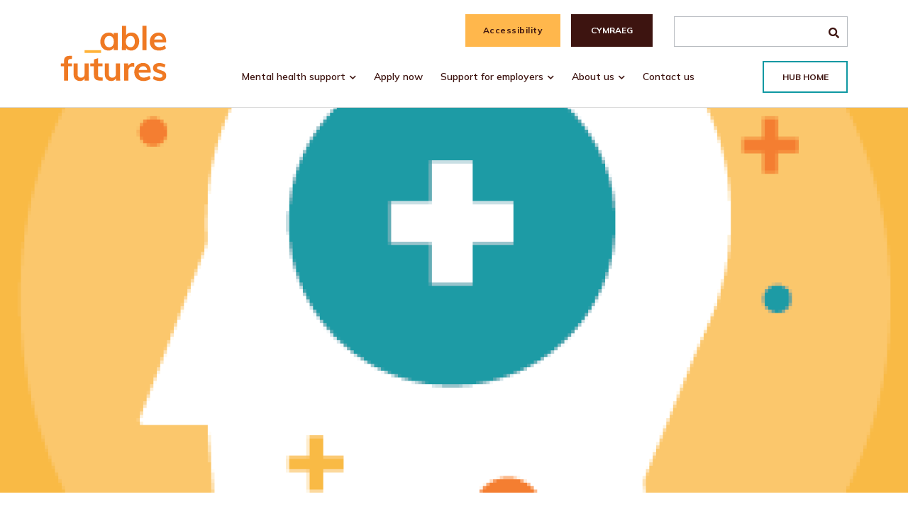

--- FILE ---
content_type: text/html; charset=UTF-8
request_url: https://able-futures.co.uk/news/able-futures-supporting-mental-health-work-2021
body_size: 8946
content:
<!DOCTYPE html>
<html lang="en" dir="ltr">
  <head>
    <meta charset="utf-8" />
<noscript><style>form.antibot * :not(.antibot-message) { display: none !important; }</style>
</noscript><meta name="description" content="2021 has been another uncertain and challenging year, and Able Futures has been proud to be able to offer some support to more than 4,000 people who have experienced issues that affected how they felt at work. The issues that people have needed support for are as diverse as the people we&#039;ve supported, including anxiety following a trauma at work, stress about coping with Covid restrictions while managing to work from home and looking after a family, and feeling low and being unable to attend work." />
<link rel="canonical" href="http://able-futures.co.uk/news/able-futures-supporting-mental-health-work-2021" />
<meta name="Generator" content="Drupal 10 (https://www.drupal.org)" />
<meta name="MobileOptimized" content="width" />
<meta name="HandheldFriendly" content="true" />
<meta name="viewport" content="width=device-width, initial-scale=1.0" />
<link rel="icon" href="/themes/custom/ablefutures/favicon.ico" type="image/vnd.microsoft.icon" />
<link rel="alternate" hreflang="en" href="http://able-futures.co.uk/news/able-futures-supporting-mental-health-work-2021" />
<script>window.a2a_config=window.a2a_config||{};a2a_config.callbacks=[];a2a_config.overlays=[];a2a_config.templates={};</script>

    <meta name="facebook-domain-verification" content="frv6mfsa5gnlsa5rnds5zk8otczo0f" />
    <title>Able Futures: supporting mental health at work in 2021 | Able Futures Mental Health Support Service</title>
    <link rel="stylesheet" media="all" href="/sites/default/files/css/css_QqW222g5Pm214j07UbBu55HJKnv5wwDKlsnRtcIbovc.css?delta=0&amp;language=en&amp;theme=ablefutures&amp;include=eJxNx1EKxCAMRdENZcyaXmssFjViTKfuvlAYmJ_LudiKJJ8-xBhqhL-vOFpOef907d4JMU5FW_xDSEPbpF2HcBzeUQJO3GTLplTeYEJXlq_x21A1epEHBhIsbw" />
<link rel="stylesheet" media="all" href="/sites/default/files/css/css_z8LmzEOHtd6HG5nrUbe32xC15LWPXL_Dn8MKT92qgmg.css?delta=1&amp;language=en&amp;theme=ablefutures&amp;include=eJxNx1EKxCAMRdENZcyaXmssFjViTKfuvlAYmJ_LudiKJJ8-xBhqhL-vOFpOef907d4JMU5FW_xDSEPbpF2HcBzeUQJO3GTLplTeYEJXlq_x21A1epEHBhIsbw" />
<link rel="stylesheet" media="all" href="//fonts.googleapis.com/css2?family=Mulish:ital,wght@0,300;0,400;0,600;0,700;0,800;0,900;1,400&amp;display=swap" />
<link rel="stylesheet" media="all" href="//cdnjs.cloudflare.com/ajax/libs/font-awesome/5.8.2/css/all.min.css" />
<link rel="stylesheet" media="all" href="/sites/default/files/css/css_8y4ag-8ibOG_GqfLWPLYj--MKYNaUmhpbYkOQV6YVf0.css?delta=4&amp;language=en&amp;theme=ablefutures&amp;include=eJxNx1EKxCAMRdENZcyaXmssFjViTKfuvlAYmJ_LudiKJJ8-xBhqhL-vOFpOef907d4JMU5FW_xDSEPbpF2HcBzeUQJO3GTLplTeYEJXlq_x21A1epEHBhIsbw" />

    

    <!-- Start cookieyes banner -->
    <script id="cookieyes" type="text/javascript" src="https://cdn-cookieyes.com/client_data/e4449b559328b52b6edbfe74/script.js"></script>
    <!-- End cookieyes banner -->

    <!-- Google Tag Manager -->
    <script>(function(w,d,s,l,i){w[l]=w[l]||[];w[l].push({'gtm.start':
    new Date().getTime(),event:'gtm.js'});var f=d.getElementsByTagName(s)[0],
    j=d.createElement(s),dl=l!='dataLayer'?'&l='+l:'';j.async=true;j.src=
    'https://www.googletagmanager.com/gtm.js?id='+i+dl;f.parentNode.insertBefore(j,f);
    })(window,document,'script','dataLayer','GTM-TW5BWV5');</script>
    <!-- End Google Tag Manager -->
  </head>
  <body class="role-anonymous en">
    <!-- Google Tag Manager (noscript) -->
    <noscript><iframe src="https://www.googletagmanager.com/ns.html?id=GTM-TW5BWV5" height="0" width="0" style="display:none;visibility:hidden"></iframe></noscript>
    <!-- End Google Tag Manager (noscript) -->
        <a href="#main-content" class="visually-hidden focusable">
      Skip to main content
    </a>
    
      <div class="dialog-off-canvas-main-canvas" data-off-canvas-main-canvas>
    <header>
  <div class="main-bar">
    <div class="container">
      <div class="row">
        <div class="col-lg-2 col-md-4 col-5 d-flex align-items-center">
          <div class="logo">
            <a href="/" aria-label="Return to homepage">
              <img src="/themes/custom/ablefutures/images/able-futures_logo.svg" class="img-fluid" alt="Able Futures Logo" />
            </a>
          </div>
        </div>
        <div class="col-lg-10 col-md-8 col-7 d-md-block d-flex d-md-align-content-start align-content-end justify-content-end">
          <div class="row d-flex d-md-align-items-center align-items-end justify-content-end">
            <div class="col d-flex d-md-align-items-center align-items-end justify-content-end">
                            <div class="accessibility-cta desktop d-lg-inline-flex d-none">
                <button class="button enableReciteMe" aria-label="Toggle accessibility options">Accessibility</button>
              </div>
              <div class="translation-button d-inline-flex">
                <a href="/cymraeg" class="language-link" hreflang="cy" data-drupal-link-system-path="&lt;front&gt;">Cymraeg</a>
              </div>
              <div class="search d-md-inline-flex d-none">
                <form method="GET" action="/search-results" role="search" aria-label="Sitewide search">
                  <div class="form-item">
                    <label for="site-search-desktop" class="visually-hidden">Search the site</label>
                    <input 
                      type="search" 
                      id="site-search-desktop" 
                      name="search"
                      aria-label="Search the site"
                    />
                    <button type="submit" aria-label="Submit search">
                      <i class="fa fa-search" aria-hidden="true"></i>
                    </button>
                  </div>
                </form>
              </div>
              <div class="mobile-menu-button d-md-none d-inline-flex">
                <button href="javascript:void(0)" id="mobile-menu-button" class="" aria-expanded="false"  aria-label="Toggle mobile menu">
                  <div class="menu-btn-icon">
                    <span aria-hidden="true"></span>
                    <span aria-hidden="true"></span>
                    <span aria-hidden="true"></span>
                    <span aria-hidden="true"></span>
                  </div>
                </button>
              </div>
            </div>
          </div>
          <div class="row d-flex align-items-center justify-content-end">
            <div class="col d-flex align-items-center justify-content-end">
              <nav class="main-menu d-inline-flex">
                                  
                      <ul>
                                          <li class="has-submenu">
                              <a href="/mental-health-support" data-drupal-link-system-path="node/40">Mental health support</a>
                          <i class="fas fa-chevron-down"></i>
              <div class="sub-menu clearfix">
                <ul class="clearfix">
                                                      <li>
                    <a href="/mental-health-support/anxiety" data-drupal-link-system-path="node/42">Anxiety</a>
                    </li>
                        <li>
                    <a href="/mental-health-support/stress" data-drupal-link-system-path="node/41">Stress</a>
                    </li>
                        <li>
                    <a href="/mental-health-support/depression" data-drupal-link-system-path="node/43">Depression</a>
                    </li>
                        <li>
                    <a href="/mental-health-support/mental-wellbeing" data-drupal-link-system-path="node/44">Mental wellbeing</a>
                    </li>
                        <li>
                    <a href="/mental-health-support/eating-and-drinking" data-drupal-link-system-path="node/47">Eating and drinking</a>
                    </li>
                        <li>
                    <a href="/mental-health-support/sleep" data-drupal-link-system-path="node/48">Sleep</a>
                    </li>
                        <li>
                    <a href="/mental-health-support/seasonal-affective-disorder-sad" title="SAD" data-drupal-link-system-path="node/46">Seasonal affective disorder (SAD)</a>
                    </li>
                        <li>
                    <a href="/news/feeling-better-during-festive-season" data-drupal-link-system-path="node/51">Coping at Christmas</a>
                    </li>
                        <li>
                    <a href="/mental-health-support/bereavement" data-drupal-link-system-path="node/45">Bereavement</a>
                    </li>
                
                </ul>
              </div>
                    </li>
                        <li>
                    <a href="/mental-health-support-individuals">Apply now</a>
                    </li>
                                    <li class="has-submenu">
                              <a href="/mental-health-support-for-employers" data-drupal-link-system-path="node/18">Support for employers</a>
                          <i class="fas fa-chevron-down"></i>
              <div class="sub-menu clearfix">
                <ul class="clearfix">
                                                      <li>
                    <a href="/mental-health-support-for-apprenticeship-providers" title="How Able Futures support apprenticeship providers" data-drupal-link-system-path="node/21">Apprenticeship providers</a>
                    </li>
                        <li>
                    <a href="/employer-case-studies" data-drupal-link-system-path="node/84">Case Studies</a>
                    </li>
                
                </ul>
              </div>
                    </li>
                                    <li class="has-submenu">
                              <a href="/access-to-work-mental-health-support-service" data-drupal-link-system-path="node/65">About us</a>
                          <i class="fas fa-chevron-down"></i>
              <div class="sub-menu clearfix">
                <ul class="clearfix">
                                                      <li>
                    <a href="/news" data-drupal-link-system-path="node/11">News and blogs</a>
                    </li>
                        <li>
                    <a href="/case-studies" data-drupal-link-system-path="node/9">Case Studies</a>
                    </li>
                        <li>
                    <a href="/access-to-work-mental-health-support-service/partners" data-drupal-link-system-path="node/24">Our partners</a>
                    </li>
                        <li>
                    <a href="/mental-health-coaches" data-drupal-link-system-path="node/25">Mental Health Coaches</a>
                    </li>
                        <li>
                    <a href="/work-for-able-futures" data-drupal-link-system-path="node/29">Work for us</a>
                    </li>
                
                </ul>
              </div>
                    </li>
                        <li>
                    <a href="/contact-us" data-drupal-link-system-path="node/30">Contact us</a>
                    </li>
                      </ul>
   
          


                              </nav>
              <div class="call-to-action d-md-inline-flex d-none">
                <a href="/hub-home" class="button ghost standard">Hub Home</a>
              </div>
              <div class="mobile-menu-button d-lg-none d-md-block d-none">
                <button href="javascript:void(0)" id="mobile-menu-button" class="" aria-expanded="false" aria-label="Toggle mobile menu">
                  <div class="menu-btn-icon">
                    <span aria-hidden="true"></span>
                    <span aria-hidden="true"></span>
                    <span aria-hidden="true"></span>
                    <span aria-hidden="true"></span>
                  </div>
                </button>
              </div>
            </div>
          </div>
        </div>
      </div>
    </div>
  </div>
  <div id="mobile-menu">
    <div class="container">
      <nav class="main-menu">
                  
                      <ul>
                                          <li class="has-submenu">
                              <a href="/mental-health-support" data-drupal-link-system-path="node/40">Mental health support</a>
                          <i class="fas fa-chevron-down"></i>
              <div class="sub-menu clearfix">
                <ul class="clearfix">
                                                      <li>
                    <a href="/mental-health-support/anxiety" data-drupal-link-system-path="node/42">Anxiety</a>
                    </li>
                        <li>
                    <a href="/mental-health-support/stress" data-drupal-link-system-path="node/41">Stress</a>
                    </li>
                        <li>
                    <a href="/mental-health-support/depression" data-drupal-link-system-path="node/43">Depression</a>
                    </li>
                        <li>
                    <a href="/mental-health-support/mental-wellbeing" data-drupal-link-system-path="node/44">Mental wellbeing</a>
                    </li>
                        <li>
                    <a href="/mental-health-support/eating-and-drinking" data-drupal-link-system-path="node/47">Eating and drinking</a>
                    </li>
                        <li>
                    <a href="/mental-health-support/sleep" data-drupal-link-system-path="node/48">Sleep</a>
                    </li>
                        <li>
                    <a href="/mental-health-support/seasonal-affective-disorder-sad" title="SAD" data-drupal-link-system-path="node/46">Seasonal affective disorder (SAD)</a>
                    </li>
                        <li>
                    <a href="/news/feeling-better-during-festive-season" data-drupal-link-system-path="node/51">Coping at Christmas</a>
                    </li>
                        <li>
                    <a href="/mental-health-support/bereavement" data-drupal-link-system-path="node/45">Bereavement</a>
                    </li>
                
                </ul>
              </div>
                    </li>
                        <li>
                    <a href="/mental-health-support-individuals">Apply now</a>
                    </li>
                                    <li class="has-submenu">
                              <a href="/mental-health-support-for-employers" data-drupal-link-system-path="node/18">Support for employers</a>
                          <i class="fas fa-chevron-down"></i>
              <div class="sub-menu clearfix">
                <ul class="clearfix">
                                                      <li>
                    <a href="/mental-health-support-for-apprenticeship-providers" title="How Able Futures support apprenticeship providers" data-drupal-link-system-path="node/21">Apprenticeship providers</a>
                    </li>
                        <li>
                    <a href="/employer-case-studies" data-drupal-link-system-path="node/84">Case Studies</a>
                    </li>
                
                </ul>
              </div>
                    </li>
                                    <li class="has-submenu">
                              <a href="/access-to-work-mental-health-support-service" data-drupal-link-system-path="node/65">About us</a>
                          <i class="fas fa-chevron-down"></i>
              <div class="sub-menu clearfix">
                <ul class="clearfix">
                                                      <li>
                    <a href="/news" data-drupal-link-system-path="node/11">News and blogs</a>
                    </li>
                        <li>
                    <a href="/case-studies" data-drupal-link-system-path="node/9">Case Studies</a>
                    </li>
                        <li>
                    <a href="/access-to-work-mental-health-support-service/partners" data-drupal-link-system-path="node/24">Our partners</a>
                    </li>
                        <li>
                    <a href="/mental-health-coaches" data-drupal-link-system-path="node/25">Mental Health Coaches</a>
                    </li>
                        <li>
                    <a href="/work-for-able-futures" data-drupal-link-system-path="node/29">Work for us</a>
                    </li>
                
                </ul>
              </div>
                    </li>
                        <li>
                    <a href="/contact-us" data-drupal-link-system-path="node/30">Contact us</a>
                    </li>
                      </ul>
   
          


              </nav>
      <div class="call-to-action d-flex">
        <div class="home-hub">
          <a href="/hub-home" class="button ghost brown">Hub Home</a>
        </div>
        <div class="accessibility-cta mobile">
          <button class="button enableReciteMe" aria-label="Enable accessibility options">Accessibility</button>
        </div>
      </div>
            <div class="search">
        <form method="GET" action="/search-results" role="search" aria-label="Sitewide search">
          <div class="form-item">
            <label for="site-search-mobile" class="visually-hidden">Search the site</label>
            <input 
              type="search" 
              id="site-search-mobile" 
              name="search"
              aria-label="Search the site"
            />
            <button type="submit" aria-label="Submit search">
              <i class="fa fa-search" aria-hidden="true"></i>
            </button>
          </div>
        </form>
      </div>
    </div>
  </div>
</header>

<main id="main-content" role="main">
    <div>
    <div data-drupal-messages-fallback class="hidden"></div>

  </div>


  

  
              <nav class="account">
        <ul>
              <li>
        <a href="/user/login?current=/news/able-futures-supporting-mental-health-work-2021" data-drupal-link-system-path="user/login">Log in</a>
              </li>
          </ul>
    </nav>
  



    <div>
      <section class="hero basic article-hero">
    <div class="hero--image">
      <img src="/sites/default/files/styles/hero_image/public/2021-01/mentalwellbeing_sqaure%402x.png?itok=VIQTRcfh" class="img-fluid" alt="Mental health illustration" />
    </div>
  </section>

<section class="content basic articles-single">
  <div class="container">
    <div class="row d-flex justify-content-center">
      <div class="col-xl-8 col-lg-10 col">
        <div class="articles-single__date" data-aos="fade-in">23 Dec 2021</div>
      </div>
    </div>
    <div class="row d-flex justify-content-center">
      <div class="col-xl-8 col-lg-10 col">
        <div class="articles-single__title" data-aos="fade-in">
          <h1>Able Futures: supporting mental health at work in 2021</h1>
        </div>
      </div>
    </div>
    <div class="row d-flex justify-content-center">
      <div class="col-xl-8 col-lg-10 col" data-aos="fade-in">
        <div class="articles-single__body">
          <p>2021 has been another uncertain and challenging year, and Able Futures has been proud to be able to offer some support to more than 4,000 people who have experienced issues that affected how they felt at work.&nbsp;</p>
<p>The issues that people have needed support for are as diverse as the people we've supported, including anxiety following a trauma at work, stress about coping with Covid restrictions while managing to work from home and looking after a family, and feeling low and being unable to attend work.&nbsp;</p>
<p>The Vocational Rehabilitation Consultants who make up our team and provide the personalised advice and guidance to each participant who Able Futures supports have each supported hundreds of people this year, and some of them have <a href="/news/vrc-2021-highlights">shared their 2021 highlights</a>, telling how the work they do for Able Futures has helped them settle in to new jobs, cope with health issues that are affecting them and still be able to do their job, as well as balancing a sense of satisfaction at work with a busy life outside work.&nbsp;</p>
<p>And some of the people Able Futures has supported in 2021 have told their Able Futures stories, including Toni who filmed a short video about her experience, and&nbsp;David who told how he has recommended the Able Futures support to his friends and family.&nbsp;</p>
<p>There are still uncertain times ahead, and while things that are playing on your mind are affecting your mental health at work, Able Futures is available to support you, with regular appointments over nine months to help you learn new coping mechanisms, ways things could be adjusted to help you at work and practice healthy disciplines to look after yourself.</p>

        </div>
      </div>
    </div>
    <div class="row d-flex justify-content-center">
      <div class="col">
        <div class="articles-single__footer" data-aos="fade-in">
          <div class="articles-single__share-this">
            Share this story
            <span class="social-links"> 
              <a href="https://www.facebook.com/sharer/sharer.php?display=page&u=http://able-futures.co.uk/news/able-futures-supporting-mental-health-work-2021" target="_blank"><i class="fab fa-facebook-f"></i></a>
              <a href="http://twitter.com/share?url=http://able-futures.co.uk/news/able-futures-supporting-mental-health-work-2021" target="_blank"><i class="fab fa-twitter"></i></a>
              <a href="http://www.linkedin.com/shareArticle?mini=true&url=http://able-futures.co.uk/news/able-futures-supporting-mental-health-work-2021" target="_blank"><i class="fab fa-linkedin-in"></i></a>
            </span>
          </div>
          <div class="articles-single__back">
            <a href="/news" class="button ghost standard">Back to news home</a>
          </div>
        </div>
      </div>
    </div>
  </div>
</section>

<div class="views-element-container"><section class="articles block">
  <div class="container">
    <div class="row">
      <div class="col">
        <div class="articles__intro">
          <div class="articles__title" data-aos="fade-up"><h2>Other stories that may interest you</h2></div>
        </div>
      </div>
    </div>
    <div class="row justify-content-center">
        <div class="col-lg-4"><div class="articles__article" data-aos="fade-up">
  <div class="articles__article__image">
    <a href="http://able-futures.co.uk/news/feeling-blue-brew-how-spill-tea-and-change-someones-day">
      <img src="/sites/default/files/styles/news_article_thumbnail/public/2026-01/brew%20monday%20af%20web.png?itok=Cdxj0l4I" alt="Several people gathered indoors in a modern kitchen setting, holding green ceramic cups. The background shows wooden shelves with various kitchen items, including bowls, jars, and plants." class="img-fluid" />
    </a>
  </div>
  <div class="articles__article__date">
    <time datetime="2026-01-15T14:59:57+00:00">15 Jan 2026</time>

  </div>
  <div class="articles__article__title">
    <h4 class="matchHeight">Feeling blue? Brew! How to spill the tea and change someone’s day </h4>
  </div>
  <div class="articles__article__text">
    Short days, cold weather, and the pressure of new year expectations. Yes, that is how you could typically describe January.
  </div>
  <div class="articles__article__link">
    <a href="http://able-futures.co.uk/news/feeling-blue-brew-how-spill-tea-and-change-someones-day" class="button ghost standard">Read more</a>
  </div>
</div>

</div>
  <div class="col-lg-4"><div class="articles__article" data-aos="fade-up">
  <div class="articles__article__image">
    <a href="http://able-futures.co.uk/news/who-what-where-why-wellbeing">
      <img src="/sites/default/files/styles/news_article_thumbnail/public/2025-12/January%20wellbeing%20article_AF.png?itok=3VV3atR4" alt="Woman with her hand holding her chin in a thinking pose " class="img-fluid" />
    </a>
  </div>
  <div class="articles__article__date">
    <time datetime="2026-01-07T00:00:00+00:00">07 Jan 2026</time>

  </div>
  <div class="articles__article__title">
    <h4 class="matchHeight">Who, what, where, why… Wellbeing  </h4>
  </div>
  <div class="articles__article__text">
    After the whirlwind of Christmas, many of us find ourselves in that strange Betwixtmas period.
  </div>
  <div class="articles__article__link">
    <a href="http://able-futures.co.uk/news/who-what-where-why-wellbeing" class="button ghost standard">Read more</a>
  </div>
</div>

</div>
  <div class="col-lg-4"><div class="articles__article" data-aos="fade-up">
  <div class="articles__article__image">
    <a href="http://able-futures.co.uk/news/creating-culture-care-mental-health-support-lasts-beyond-christmas-0">
      <img src="/sites/default/files/styles/news_article_thumbnail/public/2025-12/AF%20mental%20health%20support%20beyond%20xmas.png?itok=7-OJr7Fg" alt="Four people sitting closely together indoors, holding hands in a supportive gesture. The background features a warmly lit Christmas tree decorated with ornaments and lights, along with shelves displaying festive decorations. The scene conveys a cozy holiday setting with an emphasis on connection and support." class="img-fluid" />
    </a>
  </div>
  <div class="articles__article__date">
    <time datetime="2025-12-02T12:34:27+00:00">02 Dec 2025</time>

  </div>
  <div class="articles__article__title">
    <h4 class="matchHeight">Creating a culture of care: Mental health support that lasts beyond Christmas </h4>
  </div>
  <div class="articles__article__text">
    The festive season is a natural time for gratitude and connection. Many employers use this period to show appreciation for their teams.
  </div>
  <div class="articles__article__link">
    <a href="http://able-futures.co.uk/news/creating-culture-care-mental-health-support-lasts-beyond-christmas-0" class="button ghost standard">Read more</a>
  </div>
</div>

</div>

          </div> 
  </div>
</section>
</div>




  </div>

</main>

<footer>
  <div class="container">
    <div class="row">
      <div class="col-lg-8 order-lg-1 order-2">
        <div class="footer-info">
            
            <div><p>Able Futures delivers the Access to Work Mental Health Support Service in England, Scotland and Wales</p>
<p><strong>Freephone </strong><a href="tel:08003213137" target="_blank">0800 321 3137</a></p>
</div>
      

        </div>
      </div>
      <div class="col-lg-4 d-flex justify-content-end order-lg-2 order-1">
        <div class="footer-logo">
          <img src="/themes/custom/ablefutures/images/able-futures_logo_white.svg" class="img-fluid" alt="Able Futures Logo" />
        </div>
      </div>
    </div>
    <hr />
    <div class="row">
      <div class="col-lg-7 pr-0 order-lg-1 order-2">
        <div class="copyright-text">
            
            <div><p>© 2024 Ingeus UK Limited.&nbsp;Registered number: 04320853.&nbsp;Registered Address: 66-68 East Smithfield, Royal Pharmaceutical Building, London, E1W 1AW</p>
</div>
      

        </div>
      </div>
      <div class="col-lg-5 d-flex flex-column flex-lg-row order-lg-2 order-1">
        <nav class="policies-menu d-lg-flex-inline d-flex order-lg-1 order-2">
          
              <ul>
              <li>
        <a href="/accessibility" data-drupal-link-system-path="node/28">Accessibility</a>
              </li>
          <li>
        <a href="/privacy" data-drupal-link-system-path="node/27">Privacy</a>
              </li>
          <li>
        <a href="/cookies" data-drupal-link-system-path="node/26">Cookies</a>
              </li>
        </ul>
  


        </nav>
        <div class="social-links d-lg-flex-inline d-flex order-lg-2 order-1"> 
          
  <a href="https://www.facebook.com/YourAbleFutures/" target="_blank" aria-label="Visit our Facebook page (opens in new window)">
    <i class="fab fa-facebook-f"></i>
    <span class="visually-hidden">Facebook</span>
  </a>
  <a href="https://www.linkedin.com/company/ablefutures/" target="_blank" ria-label="Visit our LinkedIn page (opens in new window)">
    <i class="fab fa-linkedin-in"></i>
    <span class="visually-hidden">LinkedIn</span>
  </a> 
  <a href="https://www.youtube.com/channel/UCOVk8TfVPTw40hz24Nb1JBA" target="_blank" ria-label="Visit our Youtube page (opens in new window)">
    <i class="fab fa-youtube"></i>
    <span class="visually-hidden">Youtube</span>
  </a>

        </div>
      </div>
    </div>
  </div>
</footer>



  </div>

    
    <script type="application/json" data-drupal-selector="drupal-settings-json">{"path":{"baseUrl":"\/","pathPrefix":"","currentPath":"node\/101","currentPathIsAdmin":false,"isFront":false,"currentLanguage":"en"},"pluralDelimiter":"\u0003","suppressDeprecationErrors":true,"ajaxPageState":{"libraries":"eJxVyNEKgCAMQNEfMvdNs80wpgs3K_8-CHro5XK4mITz8NHZYBNNKIutvRxuAYlcsU34EHPX5sGmOVdIaBzOwpfB24g73r9RlYbwA3MiJmE","theme":"ablefutures","theme_token":null},"ajaxTrustedUrl":[],"clientside_validation_jquery":{"validate_all_ajax_forms":2,"force_validate_on_blur":false,"force_html5_validation":false,"messages":{"required":"This field is required.","remote":"Please fix this field.","email":"Please enter a valid email address.","url":"Please enter a valid URL.","date":"Please enter a valid date.","dateISO":"Please enter a valid date (ISO).","number":"Please enter a valid number.","digits":"Please enter only digits.","equalTo":"Please enter the same value again.","maxlength":"Please enter no more than {0} characters.","minlength":"Please enter at least {0} characters.","rangelength":"Please enter a value between {0} and {1} characters long.","range":"Please enter a value between {0} and {1}.","max":"Please enter a value less than or equal to {0}.","min":"Please enter a value greater than or equal to {0}.","step":"Please enter a multiple of {0}."}},"views":{"ajax_path":"\/views\/ajax","ajaxViews":{"views_dom_id:ead55ca0c68106decda167793b0f2c67f1ffd2c0afc232c2fca638c671432205":{"view_name":"news","view_display_id":"more_block","view_args":"101","view_path":"\/node\/101","view_base_path":null,"view_dom_id":"ead55ca0c68106decda167793b0f2c67f1ffd2c0afc232c2fca638c671432205","pager_element":0}}},"user":{"uid":0,"permissionsHash":"8339ae3d1aaaac72d3e4f7402b55f86f17ed5d0456dab64f80df1540c4bf6a46"}}</script>
<script src="/sites/default/files/js/js_D6n9kd5XhzEANkw90sJ3UbFdu_kfn9xEUZcvjQKIlcg.js?scope=footer&amp;delta=0&amp;language=en&amp;theme=ablefutures&amp;include=eJxLTMpJTSstKS1KLdZPz8lPSszRLU4uyiwoKdZJTEkpyU_Mq9SHMfTSivLzSnTKMlPLi_XBpF5iVmIFAIR_Gls"></script>
<script src="//cdnjs.cloudflare.com/ajax/libs/popper.js/1.14.7/umd/popper.min.js"></script>
<script src="/sites/default/files/js/js_X6sjxB9RQluLKK0kH4WruFvo1e9RE4RQT-9DFCeQ4zQ.js?scope=footer&amp;delta=2&amp;language=en&amp;theme=ablefutures&amp;include=eJxLTMpJTSstKS1KLdZPz8lPSszRLU4uyiwoKdZJTEkpyU_Mq9SHMfTSivLzSnTKMlPLi_XBpF5iVmIFAIR_Gls"></script>
<script src="https://static.addtoany.com/menu/page.js" defer></script>
<script src="/sites/default/files/js/js_Rgp30mhZ_Yr2q5OMBHv9i2Fk3c8PDK3AwDSpAG-AQMw.js?scope=footer&amp;delta=4&amp;language=en&amp;theme=ablefutures&amp;include=eJxLTMpJTSstKS1KLdZPz8lPSszRLU4uyiwoKdZJTEkpyU_Mq9SHMfTSivLzSnTKMlPLi_XBpF5iVmIFAIR_Gls"></script>


    <!-- Recite Me Accessibility -->
    <script>
      var serviceUrl = "//api.reciteme.com/asset/js?key=";
      var serviceKey = "2ee136e968ae8ce8bf6cd03c48fc0ef451dd6241";
      var options = {};  // Options can be added as needed
      var autoLoad = false;
      var enableFragment = "#reciteEnable";
      var loaded = [], frag = !1; window.location.hash === enableFragment && (frag = !0); function loadScript(c, b) { var a = document.createElement("script"); a.type = "text/javascript"; a.readyState ? a.onreadystatechange = function () { if ("loaded" == a.readyState || "complete" == a.readyState) a.onreadystatechange = null, void 0 != b && b() } : void 0 != b && (a.onload = function () { b() }); a.src = c; document.getElementsByTagName("head")[0].appendChild(a) } function _rc(c) { c += "="; for (var b = document.cookie.split(";"), a = 0; a < b.length; a++) { for (var d = b[a]; " " == d.charAt(0);)d = d.substring(1, d.length); if (0 == d.indexOf(c)) return d.substring(c.length, d.length) } return null } function loadService(c) { for (var b = serviceUrl + serviceKey, a = 0; a < loaded.length; a++)if (loaded[a] == b) return; loaded.push(b); loadScript(serviceUrl + serviceKey, function () { "function" === typeof _reciteLoaded && _reciteLoaded(); "function" == typeof c && c(); Recite.load(options); Recite.Event.subscribe("Recite:load", function () { Recite.enable() }) }) } "true" == _rc("Recite.Persist") && loadService(); if (autoLoad && "false" != _rc("Recite.Persist") || frag) document.addEventListener ? document.addEventListener("DOMContentLoaded", function (c) { loadService() }) : loadService();
    </script>
  </body>
</html>


--- FILE ---
content_type: text/css
request_url: https://able-futures.co.uk/sites/default/files/css/css_8y4ag-8ibOG_GqfLWPLYj--MKYNaUmhpbYkOQV6YVf0.css?delta=4&language=en&theme=ablefutures&include=eJxNx1EKxCAMRdENZcyaXmssFjViTKfuvlAYmJ_LudiKJJ8-xBhqhL-vOFpOef907d4JMU5FW_xDSEPbpF2HcBzeUQJO3GTLplTeYEJXlq_x21A1epEHBhIsbw
body_size: 138051
content:
/* @license GPL-2.0-or-later https://www.drupal.org/licensing/faq */
.mfp-bg{top:0;left:0;width:100%;height:100%;z-index:1042;overflow:hidden;position:fixed;background:#0b0b0b;opacity:0.8;}.mfp-wrap{top:0;left:0;width:100%;height:100%;z-index:1043;position:fixed;outline:none !important;-webkit-backface-visibility:hidden;}.mfp-container{text-align:center;position:absolute;width:100%;height:100%;left:0;top:0;padding:0 8px;box-sizing:border-box;}.mfp-container:before{content:'';display:inline-block;height:100%;vertical-align:middle;}.mfp-align-top .mfp-container:before{display:none;}.mfp-content{position:relative;display:inline-block;vertical-align:middle;margin:0 auto;text-align:left;z-index:1045;}.mfp-inline-holder .mfp-content,.mfp-ajax-holder .mfp-content{width:100%;cursor:auto;}.mfp-ajax-cur{cursor:progress;}.mfp-zoom-out-cur,.mfp-zoom-out-cur .mfp-image-holder .mfp-close{cursor:-moz-zoom-out;cursor:-webkit-zoom-out;cursor:zoom-out;}.mfp-zoom{cursor:pointer;cursor:-webkit-zoom-in;cursor:-moz-zoom-in;cursor:zoom-in;}.mfp-auto-cursor .mfp-content{cursor:auto;}.mfp-close,.mfp-arrow,.mfp-preloader,.mfp-counter{-webkit-user-select:none;-moz-user-select:none;user-select:none;}.mfp-loading.mfp-figure{display:none;}.mfp-hide{display:none !important;}.mfp-preloader{color:#CCC;position:absolute;top:50%;width:auto;text-align:center;margin-top:-0.8em;left:8px;right:8px;z-index:1044;}.mfp-preloader a{color:#CCC;}.mfp-preloader a:hover{color:#FFF;}.mfp-s-ready .mfp-preloader{display:none;}.mfp-s-error .mfp-content{display:none;}button.mfp-close,button.mfp-arrow{overflow:visible;cursor:pointer;background:transparent;border:0;-webkit-appearance:none;display:block;outline:none;padding:0;z-index:1046;box-shadow:none;touch-action:manipulation;}button::-moz-focus-inner{padding:0;border:0;}.mfp-close{width:44px;height:44px;line-height:44px;position:absolute;right:0;top:0;text-decoration:none;text-align:center;opacity:0.65;padding:0 0 18px 10px;color:#FFF;font-style:normal;font-size:28px;font-family:Arial,Baskerville,monospace;}.mfp-close:hover,.mfp-close:focus{opacity:1;}.mfp-close:active{top:1px;}.mfp-close-btn-in .mfp-close{color:#333;}.mfp-image-holder .mfp-close,.mfp-iframe-holder .mfp-close{color:#FFF;right:-6px;text-align:right;padding-right:6px;width:100%;}.mfp-counter{position:absolute;top:0;right:0;color:#CCC;font-size:12px;line-height:18px;white-space:nowrap;}.mfp-arrow{position:absolute;opacity:0.65;margin:0;top:50%;margin-top:-55px;padding:0;width:90px;height:110px;-webkit-tap-highlight-color:transparent;}.mfp-arrow:active{margin-top:-54px;}.mfp-arrow:hover,.mfp-arrow:focus{opacity:1;}.mfp-arrow:before,.mfp-arrow:after{content:'';display:block;width:0;height:0;position:absolute;left:0;top:0;margin-top:35px;margin-left:35px;border:medium inset transparent;}.mfp-arrow:after{border-top-width:13px;border-bottom-width:13px;top:8px;}.mfp-arrow:before{border-top-width:21px;border-bottom-width:21px;opacity:0.7;}.mfp-arrow-left{left:0;}.mfp-arrow-left:after{border-right:17px solid #FFF;margin-left:31px;}.mfp-arrow-left:before{margin-left:25px;border-right:27px solid #3F3F3F;}.mfp-arrow-right{right:0;}.mfp-arrow-right:after{border-left:17px solid #FFF;margin-left:39px;}.mfp-arrow-right:before{border-left:27px solid #3F3F3F;}.mfp-iframe-holder{padding-top:40px;padding-bottom:40px;}.mfp-iframe-holder .mfp-content{line-height:0;width:100%;max-width:900px;}.mfp-iframe-holder .mfp-close{top:-40px;}.mfp-iframe-scaler{width:100%;height:0;overflow:hidden;padding-top:56.25%;}.mfp-iframe-scaler iframe{position:absolute;display:block;top:0;left:0;width:100%;height:100%;box-shadow:0 0 8px rgba(0,0,0,0.6);background:#000;}img.mfp-img{width:auto;max-width:100%;height:auto;display:block;line-height:0;box-sizing:border-box;padding:40px 0 40px;margin:0 auto;}.mfp-figure{line-height:0;}.mfp-figure:after{content:'';position:absolute;left:0;top:40px;bottom:40px;display:block;right:0;width:auto;height:auto;z-index:-1;box-shadow:0 0 8px rgba(0,0,0,0.6);background:#444;}.mfp-figure small{color:#BDBDBD;display:block;font-size:12px;line-height:14px;}.mfp-figure figure{margin:0;}.mfp-bottom-bar{margin-top:-36px;position:absolute;top:100%;left:0;width:100%;cursor:auto;}.mfp-title{text-align:left;line-height:18px;color:#F3F3F3;word-wrap:break-word;padding-right:36px;}.mfp-image-holder .mfp-content{max-width:100%;}.mfp-gallery .mfp-image-holder .mfp-figure{cursor:pointer;}@media screen and (max-width:800px) and (orientation:landscape),screen and (max-height:300px){.mfp-img-mobile .mfp-image-holder{padding-left:0;padding-right:0;}.mfp-img-mobile img.mfp-img{padding:0;}.mfp-img-mobile .mfp-figure:after{top:0;bottom:0;}.mfp-img-mobile .mfp-figure small{display:inline;margin-left:5px;}.mfp-img-mobile .mfp-bottom-bar{background:rgba(0,0,0,0.6);bottom:0;margin:0;top:auto;padding:3px 5px;position:fixed;box-sizing:border-box;}.mfp-img-mobile .mfp-bottom-bar:empty{padding:0;}.mfp-img-mobile .mfp-counter{right:5px;top:3px;}.mfp-img-mobile .mfp-close{top:0;right:0;width:35px;height:35px;line-height:35px;background:rgba(0,0,0,0.6);position:fixed;text-align:center;padding:0;}}@media all and (max-width:900px){.mfp-arrow{-webkit-transform:scale(0.75);transform:scale(0.75);}.mfp-arrow-left{-webkit-transform-origin:0;transform-origin:0;}.mfp-arrow-right{-webkit-transform-origin:100%;transform-origin:100%;}.mfp-container{padding-left:6px;padding-right:6px;}}
html{font-size:18px;line-height:1.5em;max-width:100%;overflow-x:hidden}@media (max-width:1199px){html{font-size:17px}}@media (max-width:991px){html{font-size:18px}}@media (max-width:767px){html{font-size:16px;line-height:1.5em}}@media (max-width:374px){html{font-size:14px;line-height:1.5em}}body{font-size:18px;font-family:Mulish,sans-serif;font-weight:400;line-height:1.5em;background-color:#fff;color:#3d1410;-webkit-font-smoothing:antialiased;-moz-osx-font-smoothing:grayscale;padding-top:145px;max-width:100%;overflow-x:hidden}@media (max-width:767px){body{padding-top:85px;font-size:16px}}@media (max-width:374px){body{font-size:14px}}body.locked{overflow:hidden}body.toolbar-fixed.toolbar-horizontal{padding-top:182px!important}h1{font-family:Mulish,sans-serif;font-size:3.5rem;margin-bottom:2rem;font-weight:300}@media (max-width:767px){h1{font-size:2.3rem}}h2{font-family:Mulish,sans-serif;font-size:2.8rem;font-weight:300;margin-bottom:2rem}@media (max-width:767px){h2{font-size:2.3rem}}.teaser .teaser-box__title,form.tell-your-able-futures-story .form-group label.form-group-label,h3,section.testimonials .testimonials__testimonial-slider__testimonial .testimonials__testimonial-slider__testimonial__text{font-family:Mulish,sans-serif;font-size:2rem;font-weight:300;margin-bottom:1.5rem}@media (max-width:767px){.teaser .teaser-box__title,form.tell-your-able-futures-story .form-group label.form-group-label,h3,section.testimonials .testimonials__testimonial-slider__testimonial .testimonials__testimonial-slider__testimonial__text{font-size:1.9rem}}.case-studies.landing .teaser .case-study__title,.content-blocks.four .teaser .teaser-box__title,.content-blocks.four form.tell-your-able-futures-story .form-group label.form-group-label,.content-blocks.four h3,.content-blocks.four section.testimonials .testimonials__testimonial-slider__testimonial .testimonials__testimonial-slider__testimonial__text,.content-blocks.three .teaser .teaser-box__title,.content-blocks.three form.tell-your-able-futures-story .form-group label.form-group-label,.content-blocks.three h3,.content-blocks.three section.testimonials .testimonials__testimonial-slider__testimonial .testimonials__testimonial-slider__testimonial__text,.file-links .teaser .teaser-box__title,.file-links form.tell-your-able-futures-story .form-group label.form-group-label,.file-links h3,.file-links section.testimonials .testimonials__testimonial-slider__testimonial .testimonials__testimonial-slider__testimonial__text,.teaser .content-blocks.four .teaser-box__title,.teaser .content-blocks.three .teaser-box__title,.teaser .file-links .teaser-box__title,form.tell-your-able-futures-story .form-group .content-blocks.four label.form-group-label,form.tell-your-able-futures-story .form-group .content-blocks.three label.form-group-label,form.tell-your-able-futures-story .form-group .file-links label.form-group-label,h4,section.testimonials .testimonials__testimonial-slider__testimonial .content-blocks.four .testimonials__testimonial-slider__testimonial__text,section.testimonials .testimonials__testimonial-slider__testimonial .content-blocks.three .testimonials__testimonial-slider__testimonial__text,section.testimonials .testimonials__testimonial-slider__testimonial .file-links .testimonials__testimonial-slider__testimonial__text{font-family:Mulish,sans-serif;font-weight:300;font-size:1.7rem;margin-bottom:1.5rem}@media (max-width:767px){.case-studies.landing .teaser .case-study__title,.content-blocks.four .teaser .teaser-box__title,.content-blocks.four form.tell-your-able-futures-story .form-group label.form-group-label,.content-blocks.four h3,.content-blocks.four section.testimonials .testimonials__testimonial-slider__testimonial .testimonials__testimonial-slider__testimonial__text,.content-blocks.three .teaser .teaser-box__title,.content-blocks.three form.tell-your-able-futures-story .form-group label.form-group-label,.content-blocks.three h3,.content-blocks.three section.testimonials .testimonials__testimonial-slider__testimonial .testimonials__testimonial-slider__testimonial__text,.file-links .teaser .teaser-box__title,.file-links form.tell-your-able-futures-story .form-group label.form-group-label,.file-links h3,.file-links section.testimonials .testimonials__testimonial-slider__testimonial .testimonials__testimonial-slider__testimonial__text,.teaser .content-blocks.four .teaser-box__title,.teaser .content-blocks.three .teaser-box__title,.teaser .file-links .teaser-box__title,form.tell-your-able-futures-story .form-group .content-blocks.four label.form-group-label,form.tell-your-able-futures-story .form-group .content-blocks.three label.form-group-label,form.tell-your-able-futures-story .form-group .file-links label.form-group-label,h4,section.testimonials .testimonials__testimonial-slider__testimonial .content-blocks.four .testimonials__testimonial-slider__testimonial__text,section.testimonials .testimonials__testimonial-slider__testimonial .content-blocks.three .testimonials__testimonial-slider__testimonial__text,section.testimonials .testimonials__testimonial-slider__testimonial .file-links .testimonials__testimonial-slider__testimonial__text{font-size:1.5rem}}.articles .articles__intro .articles__intro-text,.content-blocks .content-blocks--intro .content-blocks--intro--text,.file-links .file-links--intro .file-links--intro--text,p,section.form-embed .form-embed__intro,section.form .form__intro,ul{margin-bottom:2rem}a{cursor:pointer;text-decoration:underline;color:inherit}a:hover{color:#ffb74c}.articles .articles__intro .articles__intro-text,.content-blocks .content-blocks--intro .content-blocks--intro--text,.file-links .file-links--intro .file-links--intro--text,p.intro,section.form-embed .form-embed__intro,section.form .form__intro{font-weight:700;font-size:1.15rem}blockquote{padding-left:30px;border-left:5px solid #ffb74c;margin-bottom:2rem;font-size:1.7rem;line-height:1.5em;font-weight:300}@media (max-width:767px){blockquote{border-left-width:3px;padding-left:15px}}.white{color:#fff;border-color:#fff}.white-bg{background-color:#fff}.black{color:#000;border-color:#000}.yellow{color:#ffb74c}.black-bg{background-color:#000}.supernovaYellow-bg,.yellow-bg{background-color:#ffb74c!important}.tangerine-bg{background-color:#ff7730!important}.brown-bg,.chocolateBrown-bg{background-color:#3d1410;color:#fff}.teal-bg{background-color:#0f98a2!important}.clearfix:after{content:".";display:block;clear:both;visibility:hidden;line-height:0;height:0}.fullHeight{height:100%}button{border-radius:0!important}.content-blocks .content-block .content-block__link button a,.content-blocks.supernovaYellow-bg .content-block .content-block__link button a,.content-blocks.yellow-bg .content-block .content-block__link button a,.file-links .file-link .file-link__links button a,.file-links .file-links__show-more button a,button .button,button .content-blocks .content-block .content-block__link a,button .content-blocks.supernovaYellow-bg .content-block .content-block__link a,button .content-blocks.yellow-bg .content-block .content-block__link a,button .file-links .file-link .file-link__links a,button .file-links .file-links__show-more a,button form .form-actions .form-submit,button form .form-actions .webform-button--submit,button header .accessibility-cta .button,button header .accessibility-cta .translation-button a,button header .translation-button .accessibility-cta a,button header .translation-button a,form .form-actions button .form-submit,form .form-actions button .webform-button--submit,header .accessibility-cta .translation-button button a,header .accessibility-cta button .button,header .accessibility-cta button .translation-button a,header .translation-button .accessibility-cta button a,header .translation-button button a{outline:0;border:none;box-shadow:none}.button,.content-blocks .content-block .content-block__link a,.content-blocks.supernovaYellow-bg .content-block .content-block__link a,.content-blocks.yellow-bg .content-block .content-block__link a,.file-links .file-link .file-link__links a,.file-links .file-links__show-more a,form .form-actions .form-submit,form .form-actions .webform-button--submit,header .accessibility-cta .button,header .accessibility-cta .translation-button a,header .translation-button .accessibility-cta a,header .translation-button a{display:inline-block;font-family:Mulish,sans-serif;font-size:14px;line-height:1.4em;padding:15px 25px;color:#fff;text-transform:uppercase;text-decoration:none;text-align:center;font-weight:700;cursor:pointer;position:relative;z-index:1;transition-duration:.3s;-webkit-appearance:none}@media (max-width:767px){.button,.content-blocks .content-block .content-block__link a,.content-blocks.supernovaYellow-bg .content-block .content-block__link a,.content-blocks.yellow-bg .content-block .content-block__link a,.file-links .file-link .file-link__links a,.file-links .file-links__show-more a,form .form-actions .form-submit,form .form-actions .webform-button--submit,header .accessibility-cta .button,header .accessibility-cta .translation-button a,header .translation-button .accessibility-cta a,header .translation-button a{width:100%}}.button i,.content-blocks .content-block .content-block__link a i,.content-blocks.supernovaYellow-bg .content-block .content-block__link a i,.content-blocks.yellow-bg .content-block .content-block__link a i,.file-links .file-link .file-link__links a i,.file-links .file-links__show-more a i,form .form-actions .form-submit i,form .form-actions .webform-button--submit i,header .accessibility-cta .button i,header .accessibility-cta .translation-button a i,header .translation-button .accessibility-cta a i,header .translation-button a i{margin-left:10px}.button:focus,.button:hover,.content-blocks .content-block .content-block__link a:focus,.content-blocks .content-block .content-block__link a:hover,.file-links .file-link .file-link__links a:focus,.file-links .file-link .file-link__links a:hover,.file-links .file-links__show-more a:focus,.file-links .file-links__show-more a:hover,form .form-actions .form-submit:focus,form .form-actions .form-submit:hover,form .form-actions .webform-button--submit:focus,form .form-actions .webform-button--submit:hover,header .accessibility-cta .button:focus,header .accessibility-cta .button:hover,header .translation-button a:focus,header .translation-button a:hover{color:#fff;text-decoration:none}.button.big,.content-blocks .content-block .content-block__link a.big,.file-links .file-link .file-link__links a.big,.file-links .file-links__show-more a.big,form .form-actions .big.form-submit,form .form-actions .big.webform-button--submit,header .accessibility-cta .big.button,header .translation-button a.big{font-size:1.2rem;padding:25px 45px}.button.ghost,.content-blocks .content-block .content-block__link a,.content-blocks.supernovaYellow-bg .content-block .content-block__link a,.content-blocks.yellow-bg .content-block .content-block__link a,.file-links .file-link .file-link__links a,.file-links .file-links__show-more a,form .form-actions .form-submit,form .form-actions .webform-button--submit,header .accessibility-cta .ghost.button,header .translation-button a.ghost{border-style:solid;border-width:2px}.button.standard,.content-blocks .content-block .content-block__link a,.file-links .file-link .file-link__links a,.file-links .file-links__show-more a,form .form-actions .form-submit,form .form-actions .webform-button--submit,header .accessibility-cta .button,header .accessibility-cta .translation-button a,header .translation-button .accessibility-cta a,header .translation-button a,header .translation-button a.button,header .translation-button a.standard{background-color:#3d1410;color:#fff}.button.standard:hover,.content-blocks .content-block .content-block__link a:hover,.file-links .file-link .file-link__links a:hover,.file-links .file-links__show-more a:hover,form .form-actions .form-submit:hover,form .form-actions .webform-button--submit:hover,header .accessibility-cta .button:hover,header .translation-button a:hover{background-color:#ffb74c}.button.standard.ghost,.content-blocks .content-block .content-block__link a,.file-links .file-link .file-link__links a,.file-links .file-links__show-more a,form .form-actions .form-submit,form .form-actions .webform-button--submit,header .accessibility-cta .button.ghost,header .translation-button a.ghost{background-color:transparent;border-color:#0f98a2;color:#3d1410}.button.standard.ghost:focus,.button.standard.ghost:hover,.content-blocks .content-block .content-block__link a:focus,.content-blocks .content-block .content-block__link a:hover,.file-links .file-link .file-link__links a:focus,.file-links .file-link .file-link__links a:hover,.file-links .file-links__show-more a:focus,.file-links .file-links__show-more a:hover,form .form-actions .form-submit:focus,form .form-actions .form-submit:hover,form .form-actions .webform-button--submit:focus,form .form-actions .webform-button--submit:hover,header .accessibility-cta .button.ghost:focus,header .accessibility-cta .button.ghost:hover,header .translation-button a.ghost:focus,header .translation-button a.ghost:hover{color:#fff;background-color:#0f98a2}.button.white.ghost,.content-blocks .content-block .content-block__link a.white,.file-links .file-link .file-link__links a.white,.file-links .file-links__show-more a.white,form .form-actions .white.form-submit,form .form-actions .white.webform-button--submit,header .translation-button a.white.ghost{background-color:transparent;border-color:#fff;color:#fff}.button.white.ghost:focus,.button.white.ghost:hover,.content-blocks .content-block .content-block__link a.white:focus,.content-blocks .content-block .content-block__link a.white:hover,.file-links .file-link .file-link__links a.white:focus,.file-links .file-link .file-link__links a.white:hover,.file-links .file-links__show-more a.white:focus,.file-links .file-links__show-more a.white:hover,form .form-actions .white.form-submit:focus,form .form-actions .white.form-submit:hover,form .form-actions .white.webform-button--submit:focus,form .form-actions .white.webform-button--submit:hover,header .translation-button a.white.ghost:focus,header .translation-button a.white.ghost:hover{color:#3d1410;background-color:#fff}.button.brown,.content-blocks .content-block .content-block__link a.brown,.content-blocks.supernovaYellow-bg .content-block .content-block__link a,.content-blocks.yellow-bg .content-block .content-block__link a,.file-links .file-link .file-link__links a.brown,.file-links .file-links__show-more a.brown,form .form-actions .brown.form-submit,form .form-actions .brown.webform-button--submit,header .accessibility-cta .brown.button,header .translation-button a.brown{background-color:#3d1410}.button.brown:hover,.content-blocks .content-block .content-block__link a.brown:hover,.content-blocks.supernovaYellow-bg .content-block .content-block__link a:hover,.content-blocks.yellow-bg .content-block .content-block__link a:hover,.file-links .file-link .file-link__links a.brown:hover,.file-links .file-links__show-more a.brown:hover,form .form-actions .brown.form-submit:hover,form .form-actions .brown.webform-button--submit:hover,header .translation-button a.brown:hover{background-color:#ffb74c}.button.brown.ghost,.content-blocks .content-block .content-block__link a.brown,.content-blocks.supernovaYellow-bg .content-block .content-block__link a,.content-blocks.yellow-bg .content-block .content-block__link a,.file-links .file-link .file-link__links a.brown,.file-links .file-links__show-more a.brown,form .form-actions .brown.form-submit,form .form-actions .brown.webform-button--submit,header .translation-button a.brown.ghost{background-color:transparent;border-color:#3d1410;color:#3d1410}.button.brown.ghost:focus,.button.brown.ghost:hover,.content-blocks .content-block .content-block__link a.brown:focus,.content-blocks .content-block .content-block__link a.brown:hover,.content-blocks.supernovaYellow-bg .content-block .content-block__link a:focus,.content-blocks.supernovaYellow-bg .content-block .content-block__link a:hover,.content-blocks.yellow-bg .content-block .content-block__link a:focus,.content-blocks.yellow-bg .content-block .content-block__link a:hover,.file-links .file-link .file-link__links a.brown:focus,.file-links .file-link .file-link__links a.brown:hover,.file-links .file-links__show-more a.brown:focus,.file-links .file-links__show-more a.brown:hover,form .form-actions .brown.form-submit:focus,form .form-actions .brown.form-submit:hover,form .form-actions .brown.webform-button--submit:focus,form .form-actions .brown.webform-button--submit:hover,header .translation-button a.brown.ghost:focus,header .translation-button a.brown.ghost:hover{color:#fff;background-color:#3d1410}.pager{position:relative;display:flex;max-width:800px;width:100%;margin-top:30px;text-align:center}@media (max-width:767px){.pager{font-size:13px}}@media (max-width:767px){.pager .previous{text-align:left}}@media (max-width:767px){.pager .next{text-align:right}}.pager a{text-decoration:none}.pager a.previous i{margin-right:10px}@media (max-width:767px){.pager a.previous i{margin-right:5px}}.pager a.next i{margin-left:10px}@media (max-width:767px){.pager a.next i{margin-left:5px}}form .form-item{position:relative;margin-bottom:30px}@media (max-width:767px){form .form-item{margin-bottom:15px}}form .form-item label{font-weight:700;font-size:1.1rem}form .form-item label.form-required:after{content:"*";position:relative;font-weight:300;margin-left:3px}form .form-item input[type=date] textarea,form .form-item input[type=email],form .form-item input[type=password],form .form-item input[type=phone],form .form-item input[type=search],form .form-item input[type=tel],form .form-item input[type=text]{width:100%;border:1px solid #b7bbc0;padding:15px;color:#000;outline:0;transition-duration:.3s}form .form-item input[type=date] textarea:focus,form .form-item input[type=email]:focus,form .form-item input[type=password]:focus,form .form-item input[type=phone]:focus,form .form-item input[type=search]:focus,form .form-item input[type=tel]:focus,form .form-item input[type=text]:focus{border-color:#ffb74c}form .form-item input[type=date] textarea.error,form .form-item input[type=email].error,form .form-item input[type=password].error,form .form-item input[type=phone].error,form .form-item input[type=search].error,form .form-item input[type=tel].error,form .form-item input[type=text].error{border-color:red}form .form-item textarea{min-height:250px}form .form-item select{width:100%;height:50px}form .form-item .select2-container .select2-selection--single{border-radius:0;background-color:transparent;outline:none;border:1px solid #b7bbc0;height:auto}form .form-item .select2-container .select2-selection--single .select2-selection__arrow{height:100%}form .form-item.form-item-phone-number .iti{width:100%;display:block}form .form-item.form-item-phone-number input.webform-webform-telephone-international{padding-left:45px}form .form-item.js-form-type-checkbox.error .fieldset-wrapper>div:first-of-type,form .form-item.js-form-type-checkbox.form-item--error .fieldset-wrapper>div:first-of-type,form .form-item.webform-checkboxes-other.error .fieldset-wrapper>div:first-of-type,form .form-item.webform-checkboxes-other.form-item--error .fieldset-wrapper>div:first-of-type,form .form-item.webform-type-checkboxes.error .fieldset-wrapper>div:first-of-type,form .form-item.webform-type-checkboxes.form-item--error .fieldset-wrapper>div:first-of-type{color:red;font-weight:700;margin-bottom:15px}form .form-item.js-form-type-checkbox.error .fieldset-wrapper .form-item label:before,form .form-item.js-form-type-checkbox.error label.form-required:before,form .form-item.js-form-type-checkbox.form-item--error .fieldset-wrapper .form-item label:before,form .form-item.js-form-type-checkbox.form-item--error label.form-required:before,form .form-item.webform-checkboxes-other.error .fieldset-wrapper .form-item label:before,form .form-item.webform-checkboxes-other.error label.form-required:before,form .form-item.webform-checkboxes-other.form-item--error .fieldset-wrapper .form-item label:before,form .form-item.webform-checkboxes-other.form-item--error label.form-required:before,form .form-item.webform-type-checkboxes.error .fieldset-wrapper .form-item label:before,form .form-item.webform-type-checkboxes.error label.form-required:before,form .form-item.webform-type-checkboxes.form-item--error .fieldset-wrapper .form-item label:before,form .form-item.webform-type-checkboxes.form-item--error label.form-required:before{border-color:red;background-color:#fff3f3}form .form-item.js-form-type-checkbox legend,form .form-item.webform-checkboxes-other legend,form .form-item.webform-type-checkboxes legend{font-size:1.1rem;font-weight:700}form .form-item.js-form-type-checkbox legend span.form-required:after,form .form-item.webform-checkboxes-other legend span.form-required:after,form .form-item.webform-type-checkboxes legend span.form-required:after{content:"*";position:relative;font-weight:300;margin-left:3px}form .form-item.js-form-type-checkbox .fieldset-wrapper .form-item,form .form-item.webform-checkboxes-other .fieldset-wrapper .form-item,form .form-item.webform-type-checkboxes .fieldset-wrapper .form-item{margin-bottom:10px;min-height:20px}form .form-item.js-form-type-checkbox input[type=checkbox],form .form-item.webform-checkboxes-other input[type=checkbox],form .form-item.webform-type-checkboxes input[type=checkbox]{display:none}form .form-item.js-form-type-checkbox input[type=checkbox]:checked~label:before,form .form-item.webform-checkboxes-other input[type=checkbox]:checked~label:before,form .form-item.webform-type-checkboxes input[type=checkbox]:checked~label:before{border-color:#b7bbc0}form .form-item.js-form-type-checkbox input[type=checkbox]:checked~label:after,form .form-item.webform-checkboxes-other input[type=checkbox]:checked~label:after,form .form-item.webform-type-checkboxes input[type=checkbox]:checked~label:after{opacity:1}form .form-item.js-form-type-checkbox label,form .form-item.webform-checkboxes-other label,form .form-item.webform-type-checkboxes label{display:inline-block;font-weight:300;padding-left:35px;cursor:pointer}form .form-item.js-form-type-checkbox label:before,form .form-item.webform-checkboxes-other label:before,form .form-item.webform-type-checkboxes label:before{content:"";position:absolute;width:20px;height:20px;left:0;top:1px;border:2px solid #b7bbc0}form .form-item.js-form-type-checkbox label:after,form .form-item.webform-checkboxes-other label:after,form .form-item.webform-type-checkboxes label:after{content:"";position:absolute;left:5px;top:6px;width:10px;height:10px;background-color:#0f98a2;opacity:0;margin-left:0!important}form .form-item.webform-radios-other.error .fieldset-wrapper>div:first-of-type,form .form-item.webform-radios-other.form-item--error .fieldset-wrapper>div:first-of-type,form .form-item.webform-type-radios.error .fieldset-wrapper>div:first-of-type,form .form-item.webform-type-radios.form-item--error .fieldset-wrapper>div:first-of-type{color:red;font-weight:700;margin-bottom:15px}form .form-item.webform-radios-other.error .fieldset-wrapper .form-item label:before,form .form-item.webform-radios-other.error .fieldset-wrapper label.form-required:before,form .form-item.webform-radios-other.form-item--error .fieldset-wrapper .form-item label:before,form .form-item.webform-radios-other.form-item--error .fieldset-wrapper label.form-required:before,form .form-item.webform-type-radios.error .fieldset-wrapper .form-item label:before,form .form-item.webform-type-radios.error .fieldset-wrapper label.form-required:before,form .form-item.webform-type-radios.form-item--error .fieldset-wrapper .form-item label:before,form .form-item.webform-type-radios.form-item--error .fieldset-wrapper label.form-required:before{border-color:red;background-color:#fff3f3}form .form-item.webform-radios-other legend,form .form-item.webform-type-radios legend{font-size:1.1rem;font-weight:700}form .form-item.webform-radios-other legend span.form-required:after,form .form-item.webform-type-radios legend span.form-required:after{content:"*";position:relative;font-weight:300;margin-left:3px}form .form-item.webform-radios-other .fieldset-wrapper .form-item,form .form-item.webform-type-radios .fieldset-wrapper .form-item{margin-bottom:10px;min-height:20px}form .form-item.webform-radios-other .fieldset-wrapper .form-item input[type=radio],form .form-item.webform-type-radios .fieldset-wrapper .form-item input[type=radio]{display:none}form .form-item.webform-radios-other .fieldset-wrapper .form-item label,form .form-item.webform-type-radios .fieldset-wrapper .form-item label{font-weight:400;position:relative;padding-left:35px}@media (max-width:767px){form .form-item.webform-radios-other .fieldset-wrapper .form-item label,form .form-item.webform-type-radios .fieldset-wrapper .form-item label{padding-left:30px}}form .form-item.webform-radios-other .fieldset-wrapper .form-item label,form .form-item.webform-type-radios .fieldset-wrapper .form-item label{margin-bottom:0;cursor:pointer}form .form-item.webform-radios-other .fieldset-wrapper .form-item label:before,form .form-item.webform-type-radios .fieldset-wrapper .form-item label:before{content:"";position:absolute;width:20px;height:20px;left:0;top:1px;border:2px solid #b7bbc0;border-radius:10px}form .form-item.webform-radios-other .fieldset-wrapper .form-item label:after,form .form-item.webform-type-radios .fieldset-wrapper .form-item label:after{content:"";position:absolute;left:5px;top:6px;width:10px;height:10px;background-color:#0f98a2;border-radius:5px;opacity:0;margin-left:0!important}form .form-item.webform-radios-other .fieldset-wrapper .form-item input:checked~label:before,form .form-item.webform-type-radios .fieldset-wrapper .form-item input:checked~label:before{border-color:#b7bbc0}form .form-item.webform-radios-other .fieldset-wrapper .form-item input:checked~label:after,form .form-item.webform-type-radios .fieldset-wrapper .form-item input:checked~label:after{opacity:1}form .form-actions{text-align:center}form .form-actions .form-submit,form .form-actions .webform-button--submit{cursor:pointer;border-radius:0;min-width:175px;transition-duration:.3s;border-style:solid;text-transform:uppercase;font-weight:700;padding:15px}form .form-item--error-message{color:red;font-weight:700}section{margin-bottom:120px;background-repeat:no-repeat;background-size:cover;background-position:50%}@media (max-width:1499px){section{margin-bottom:90px}}@media (max-width:767px){section{margin-bottom:60px}}@media (max-width:374px){section{margin-bottom:45px}}section.no-spacing-top{margin-top:0}section.no-spacing-bottom{margin-bottom:0}section.reduce-spacing-top{margin-top:60px}@media (max-width:991px){section.reduce-spacing-top{margin-top:45px}}@media (max-width:767px){section.reduce-spacing-top{margin-top:30px}}section.reduce-spacing-bottom{margin-bottom:60px}@media (max-width:1499px){section.reduce-spacing-bottom{margin-bottom:45px}}@media (max-width:767px){section.reduce-spacing-bottom{margin-bottom:30px}}section.expand-spacing-top{margin-top:240px}@media (max-width:1499px){section.expand-spacing-top{margin-top:180px}}@media (max-width:767px){section.expand-spacing-top{margin-top:90px}}section.expand-spacing-bottom{margin-bottom:180px}@media (max-width:1499px){section.expand-spacing-bottom{margin-bottom:120px}}@media (max-width:767px){section.expand-spacing-bottom{margin-bottom:90px}}@media (max-width:374px){section.expand-spacing-bottom{margin-bottom:75px}}section.has-bg{padding-top:120px;padding-bottom:120px}@media (max-width:1499px){section.has-bg{padding-top:90px;padding-bottom:90px}}@media (max-width:767px){section.has-bg{padding-top:60px;padding-bottom:60px}}@media (max-width:374px){section.has-bg{padding-top:45px;padding-bottom:45px}}section.has-bg.no-spacing-top{padding-top:0}section.has-bg.no-spacing-bottom{padding-bottom:0}section.has-bg.reduce-spacing-top{padding-top:60px;margin-top:0}@media (max-width:1499px){section.has-bg.reduce-spacing-top{padding-top:45px}}@media (max-width:767px){section.has-bg.reduce-spacing-top{padding-top:30px}}section.has-bg.reduce-spacing-bottom{padding-bottom:60px}@media (max-width:1499px){section.has-bg.reduce-spacing-bottom{padding-bottom:45px}}@media (max-width:767px){section.has-bg.reduce-spacing-bottom{padding-bottom:30px}}section.has-bg.expand-spacing-top{padding-top:200px;margin-top:0}@media (max-width:1499px){section.has-bg.expand-spacing-top{padding-top:120px}}@media (max-width:767px){section.has-bg.expand-spacing-top{padding-top:90px}}section.has-bg.expand-spacing-bottom{padding-bottom:200px}@media (max-width:1499px){section.has-bg.expand-spacing-bottom{padding-bottom:120px}}@media (max-width:767px){section.has-bg.expand-spacing-bottom{padding-bottom:90px}}section.has-bg.white-bg{padding-top:0!important;padding-bottom:0!important}@media (max-width:767px){section .container,section .container-fluid{padding-left:30px;padding-right:30px}}section.message #block-messages>div>div{padding-top:30px;padding-bottom:30px}.system-message{text-align:center;padding-top:30px;padding:15px;background-color:#ffb74c;color:#3d1410}.system-message .sf-dump{text-align:left}.system-message a{color:#fff;text-decoration:underline}#block-ablefutures-local-tasks{padding-top:15px;padding-bottom:15px;text-align:center;background-color:#3d1410;position:relative;top:0}.role-anonymous #block-ablefutures-local-tasks{display:none}#block-ablefutures-local-tasks ul{list-style:none;margin:0;padding:0}#block-ablefutures-local-tasks ul li{display:inline-block;padding-left:10px;padding-right:10px}#block-ablefutures-local-tasks ul li a{font-size:14px;text-decoration:none;transition-duration:.3s;padding-left:5px;padding-right:5px;text-transform:uppercase;color:#fff}#block-ablefutures-local-tasks ul li a:hover{color:#fff;text-decoration:underline}section.user-forms .container h2{text-align:center;margin-bottom:30px}@media (max-width:991px){section.user-forms .container .form{margin-bottom:60px}}section.user-forms .container .form .form__container form.user-login-form{margin-bottom:30px}section.user-forms .container .form .form__container form .form-item .description{display:none}section.user-forms .container .form .form__container form .form-actions{text-align:left;margin-top:30px}@media (max-width:991px){section.user-forms .container .form .form__container form .form-actions{text-align:left}}section.user-forms .container .form .form__container form .form-actions input{min-width:150px}.articles-single .articles-single__body img,.content-blocks .content-block .content-block__image img,.img-fluid{max-width:100%;height:auto}.select2-container .select2-results .select2-results__options{max-height:400px;overflow-y:visible}.mfp-inline-holder .mfp-content{width:auto!important}.mfp-wrap{overflow:auto}#cookiesjsr .cookiesjsr-banner{background-color:#3d1410}#cookiesjsr .cookiesjsr-banner .cookiesjsr-banner--info{width:100%}#cookiesjsr .cookiesjsr-banner .cookiesjsr-banner--action{width:200px}#cookiesjsr .cookiesjsr-banner .cookiesjsr-banner--action .cookiesjsr-btn{display:none}#cookiesjsr .cookiesjsr-banner .cookiesjsr-banner--action .cookiesjsr-btn.important{display:block;color:#3d1410;font-weight:700;border:0;outline:0;transform:none}#cookiesjsr .cookiesjsr-banner .cookiesjsr-banner--action .cookiesjsr-btn.important:hover{background-color:#ffb74c;transform:none}header{background-color:#fff;position:fixed;top:0;left:0;width:100%;z-index:5;border-bottom:1px solid #dadada;transition:top .3s ease-out}@media (max-width:767px){header.low-profile{top:0}}.toolbar-fixed.toolbar-horizontal header{top:39px!important}header .main-bar{background-color:#fff;padding:20px 0;transition-duration:.3s}@media (max-width:767px){header .main-bar{padding:15px 0}}@media (max-width:991px){header .main-bar .user-message{display:none!important}}header .logo{display:flex;position:relative;max-width:150px;z-index:1}@media (max-width:767px){header .logo{max-width:100px}}header .logo a{display:flex}header .accessibility-cta{display:flex;margin-bottom:20px;margin-right:15px}@media (max-width:991px){header .accessibility-cta.mobile{margin-bottom:0;margin-left:15px;margin-right:0}}header .accessibility-cta.mobile a{background-color:#3d1410}.content-blocks .content-block .content-block__link header .accessibility-cta a,.file-links .file-link .file-link__links header .accessibility-cta a,.file-links .file-links__show-more header .accessibility-cta a,form .form-actions header .accessibility-cta .form-submit,form .form-actions header .accessibility-cta .webform-button--submit,header .accessibility-cta .button,header .accessibility-cta .content-blocks .content-block .content-block__link a,header .accessibility-cta .file-links .file-link .file-link__links a,header .accessibility-cta .file-links .file-links__show-more a,header .accessibility-cta .translation-button a,header .accessibility-cta form .form-actions .form-submit,header .accessibility-cta form .form-actions .webform-button--submit,header .translation-button .accessibility-cta a{border:0;font-size:12px;background-color:#ffb74c;text-transform:capitalize;color:#3d1410!important;font-weight:700;letter-spacing:.5px;cursor:pointer}.content-blocks .content-block .content-block__link header .accessibility-cta a:focus,.content-blocks .content-block .content-block__link header .accessibility-cta a:hover,.file-links .file-link .file-link__links header .accessibility-cta a:focus,.file-links .file-link .file-link__links header .accessibility-cta a:hover,.file-links .file-links__show-more header .accessibility-cta a:focus,.file-links .file-links__show-more header .accessibility-cta a:hover,form .form-actions header .accessibility-cta .form-submit:focus,form .form-actions header .accessibility-cta .form-submit:hover,form .form-actions header .accessibility-cta .webform-button--submit:focus,form .form-actions header .accessibility-cta .webform-button--submit:hover,header .accessibility-cta .button:focus,header .accessibility-cta .button:hover,header .accessibility-cta .content-blocks .content-block .content-block__link a:focus,header .accessibility-cta .content-blocks .content-block .content-block__link a:hover,header .accessibility-cta .file-links .file-link .file-link__links a:focus,header .accessibility-cta .file-links .file-link .file-link__links a:hover,header .accessibility-cta .file-links .file-links__show-more a:focus,header .accessibility-cta .file-links .file-links__show-more a:hover,header .accessibility-cta .translation-button a:focus,header .accessibility-cta .translation-button a:hover,header .accessibility-cta form .form-actions .form-submit:focus,header .accessibility-cta form .form-actions .form-submit:hover,header .accessibility-cta form .form-actions .webform-button--submit:focus,header .accessibility-cta form .form-actions .webform-button--submit:hover,header .translation-button .accessibility-cta a:focus,header .translation-button .accessibility-cta a:hover{background-color:#0f98a2;color:#fff!important}header .translation-button{display:flex;margin-bottom:20px}@media (max-width:767px){header .translation-button{margin-bottom:0}}header .translation-button a{width:115px;padding:15px;text-align:center;font-size:12px}@media (max-width:374px){header .translation-button a{width:95px}}header .user-message{font-size:14px;line-height:40px;margin-right:15px;margin-bottom:20px}header .search{position:relative;margin-bottom:20px;margin-left:30px;width:100%;max-width:245px}header .search input[type=search],header .search input[type=text]{padding:7px 10px}header .main-menu{position:relative;margin-left:auto;margin-right:auto;transition:opacity .3s ease-out}@media (max-width:991px){header .main-menu{display:none!important}}header .main-menu ul{list-style:none;margin:0;padding:0;display:flex}header .main-menu ul li{display:flex;align-items:center;height:35px;margin-right:25px;position:relative}.cy header .main-menu ul li{flex:1 1 0px}@media (max-width:1199px){header .main-menu ul li{margin-right:20px}}header .main-menu ul li:first-of-type{margin-left:0}header .main-menu ul li:last-of-type{margin-right:0}header .main-menu ul li.has-submenu i,header .main-menu ul li.menu-item-has-children i{display:none}header .main-menu ul li.has-submenu>a,header .main-menu ul li.has-submenu>span,header .main-menu ul li.menu-item-has-children>a,header .main-menu ul li.menu-item-has-children>span{padding-right:15px}header .main-menu ul li.has-submenu>a:after,header .main-menu ul li.has-submenu>span:after,header .main-menu ul li.menu-item-has-children>a:after,header .main-menu ul li.menu-item-has-children>span:after{content:"\f078";position:absolute;right:0;top:0;font-family:Font Awesome\ 5 Free;font-weight:900;-moz-osx-font-smoothing:grayscale;-webkit-font-smoothing:antialiased;display:inline-block;font-style:normal;font-variant:normal;text-rendering:auto;line-height:1;color:#3d1410;font-size:10px;top:50%;transform:translateY(-50%)}header .main-menu ul li.has-submenu>a.active:after,header .main-menu ul li.has-submenu>span.active:after,header .main-menu ul li.menu-item-has-children>a.active:after,header .main-menu ul li.menu-item-has-children>span.active:after{content:"\f077"}header .main-menu ul li>span,header .main-menu ul li a{display:flex;align-items:center;position:relative;font-size:14px;line-height:1.4em;font-weight:600;height:100%;text-transform:none;color:#3d1410;text-decoration:none;transition:opacity .3s ease-out}header .main-menu ul li>span.active,header .main-menu ul li>span.is-active,header .main-menu ul li>span:focus,header .main-menu ul li>span:hover,header .main-menu ul li a.active,header .main-menu ul li a.is-active,header .main-menu ul li a:focus,header .main-menu ul li a:hover{text-decoration:none;color:#ffb74c}.cy header .main-menu ul li>span,.cy header .main-menu ul li a{align-items:baseline}header .main-menu ul li .sub-menu{opacity:0;visibility:hidden;position:absolute;top:100%;background-color:#fff;z-index:1;padding:0;min-width:175px;box-shadow:0 6px 6px 0 rgba(0,0,0,.15);transition:all .3s}header .main-menu ul li .sub-menu ul{display:block}header .main-menu ul li .sub-menu ul li{height:auto;display:block;margin:0}header .main-menu ul li .sub-menu ul li:first-of-type{padding-left:0}header .main-menu ul li .sub-menu ul li:last-of-type{padding-right:0}header .main-menu ul li .sub-menu ul li:last-of-type a{margin-bottom:0}header .main-menu ul li .sub-menu ul li a{padding:15px;background-color:#fff;transition:all .3s ease-out}header .main-menu ul li .sub-menu ul li a:focus,header .main-menu ul li .sub-menu ul li a:hover{text-decoration:none;background-color:#ffb74c;color:#3d1410}header .main-menu ul li:hover .sub-menu{opacity:1;visibility:visible}header .mobile-menu-button{display:none;width:50px;margin-left:30px;height:100%;position:relative}@media (max-width:991px){header .mobile-menu-button{display:block}}@media (max-width:374px){header .mobile-menu-button{margin-left:25px}}header .mobile-menu-button a,header .mobile-menu-button button{position:relative;top:0;right:0;text-align:center;z-index:15;cursor:pointer;display:inline-block;height:100%;background:none;border:none;transition-duration:.3s;transition-timing-function:ease-in-out}header .mobile-menu-button a.open .menu-btn-icon span,header .mobile-menu-button button.open .menu-btn-icon span{background-color:#3d1410;height:4px}header .mobile-menu-button a.open .menu-btn-icon span:first-child,header .mobile-menu-button button.open .menu-btn-icon span:first-child{top:0;width:0;left:50%}header .mobile-menu-button a.open .menu-btn-icon span:nth-child(2),header .mobile-menu-button button.open .menu-btn-icon span:nth-child(2){transform:rotate(45deg)}header .mobile-menu-button a.open .menu-btn-icon span:nth-child(3),header .mobile-menu-button button.open .menu-btn-icon span:nth-child(3){transform:rotate(-45deg)}header .mobile-menu-button a.open .menu-btn-icon span:nth-child(4),header .mobile-menu-button button.open .menu-btn-icon span:nth-child(4){top:14px;width:0;left:50%}header .mobile-menu-button a .menu-btn-icon,header .mobile-menu-button button .menu-btn-icon{display:inline-block;position:relative;width:50px;height:30px}@media (max-width:767px){header .mobile-menu-button a .menu-btn-icon,header .mobile-menu-button button .menu-btn-icon{width:40px;height:30px}}header .mobile-menu-button a .menu-btn-icon span,header .mobile-menu-button button .menu-btn-icon span{background-color:#ffb74c;display:block;position:absolute;height:4px;width:100%;border-radius:0;opacity:1;left:0;transform:rotate(0deg);transition:.3s ease-in-out}header .mobile-menu-button a .menu-btn-icon span:first-child,header .mobile-menu-button button .menu-btn-icon span:first-child{top:0}header .mobile-menu-button a .menu-btn-icon span:nth-child(2),header .mobile-menu-button a .menu-btn-icon span:nth-child(3),header .mobile-menu-button button .menu-btn-icon span:nth-child(2),header .mobile-menu-button button .menu-btn-icon span:nth-child(3){top:14px}@media (max-width:767px){header .mobile-menu-button a .menu-btn-icon span:nth-child(2),header .mobile-menu-button a .menu-btn-icon span:nth-child(3),header .mobile-menu-button button .menu-btn-icon span:nth-child(2),header .mobile-menu-button button .menu-btn-icon span:nth-child(3){top:13px}}header .mobile-menu-button a .menu-btn-icon span:nth-child(4),header .mobile-menu-button button .menu-btn-icon span:nth-child(4){top:29px}@media (max-width:767px){header .mobile-menu-button a .menu-btn-icon span:nth-child(4),header .mobile-menu-button button .menu-btn-icon span:nth-child(4){top:26px}}header .call-to-action{width:100%;max-width:120px;text-align:right;margin-left:30px}@media (max-width:1199px){header .call-to-action{margin-left:15px;max-width:96px}}.content-blocks .content-block .content-block__link header .call-to-action a,.file-links .file-link .file-link__links header .call-to-action a,.file-links .file-links__show-more header .call-to-action a,form .form-actions header .call-to-action a.form-submit,form .form-actions header .call-to-action a.webform-button--submit,header .call-to-action .content-blocks .content-block .content-block__link a,header .call-to-action .file-links .file-link .file-link__links a,header .call-to-action .file-links .file-links__show-more a,header .call-to-action .translation-button a,header .call-to-action a.button,header .call-to-action form .form-actions a.form-submit,header .call-to-action form .form-actions a.webform-button--submit,header .translation-button .call-to-action a{font-size:12px;padding:12.5px;width:100%}#mobile-menu{position:fixed;opacity:0;visibility:hidden;z-index:10;left:0;top:0;width:100%;height:100%;padding-top:130px;background-color:#ffb74c;overflow:auto;backface-visibility:hidden;transition-duration:.3s;transition-timing-function:ease-out}@media (max-width:767px){#mobile-menu{padding-top:60px;padding-bottom:60px}}#mobile-menu.active{opacity:1;visibility:visible;transition-duration:.3s;transition-timing-function:ease-out}#mobile-menu .container{max-width:500px;padding-left:30px;padding-right:30px}#mobile-menu .logo{margin-left:0;padding-top:30px}#mobile-menu .logo img{height:36px}@media (max-width:767px){#mobile-menu .logo img{height:28px}}#mobile-menu .main-menu{position:relative;padding:0;margin-top:30px;margin-bottom:30px;margin-left:0;display:block!important}#mobile-menu .main-menu ul{display:block;padding:0;margin:0;list-style:none;text-align:left}#mobile-menu .main-menu ul li{display:block;height:auto;border-left:0;margin-right:0;padding-left:0;margin-bottom:30px}#mobile-menu .main-menu ul li a,#mobile-menu .main-menu ul li span{color:#3d1410;font-size:24px;line-height:1.4em;position:relative;display:inline-block;border-left:none;padding-left:0;transition-duration:.3s}@media (max-width:767px){#mobile-menu .main-menu ul li a,#mobile-menu .main-menu ul li span{font-size:20px}}#mobile-menu .main-menu ul li a:hover,#mobile-menu .main-menu ul li span:hover{text-decoration:none}#mobile-menu .main-menu ul li a:after,#mobile-menu .main-menu ul li span:after{display:none}#mobile-menu .main-menu ul li i{display:block;color:#3d1410;float:right;line-height:30px;font-size:20px;transition:all .3s ease-out}@media (max-width:767px){#mobile-menu .main-menu ul li i{font-size:18px}}#mobile-menu .main-menu ul li i.active{transform:rotate(180deg)}#mobile-menu .main-menu ul li .fixed-sub-menu,#mobile-menu .main-menu ul li .sub-menu{opacity:0;visibility:hidden;max-height:0;transition:all .3s ease-out;position:relative;top:inherit;background-color:transparent;padding:0;box-shadow:none;padding-left:30px}#mobile-menu .main-menu ul li .fixed-sub-menu.active,#mobile-menu .main-menu ul li .sub-menu.active{opacity:1;visibility:visible;max-height:480px}#mobile-menu .main-menu ul li .fixed-sub-menu ul,#mobile-menu .main-menu ul li .sub-menu ul{padding-top:20px}#mobile-menu .main-menu ul li .fixed-sub-menu ul li,#mobile-menu .main-menu ul li .sub-menu ul li{margin-bottom:15px}#mobile-menu .main-menu ul li .fixed-sub-menu ul li:last-of-type,#mobile-menu .main-menu ul li .sub-menu ul li:last-of-type{margin-bottom:0}#mobile-menu .main-menu ul li .fixed-sub-menu ul li a,#mobile-menu .main-menu ul li .sub-menu ul li a{font-size:20px;background-color:transparent;padding:0;color:#3d1410;text-transform:none;position:relative;padding-right:0}@media (max-width:767px){#mobile-menu .main-menu ul li .fixed-sub-menu ul li a,#mobile-menu .main-menu ul li .sub-menu ul li a{font-size:16px}}#mobile-menu .main-menu ul li .fixed-sub-menu ul li a:after,#mobile-menu .main-menu ul li .sub-menu ul li a:after{display:none}#mobile-menu .call-to-action{margin-left:0;max-width:none;margin-bottom:30px}#mobile-menu .call-to-action a{padding:15px;font-size:14px}#mobile-menu .accessibility-cta .button,#mobile-menu .accessibility-cta .content-blocks .content-block .content-block__link a,#mobile-menu .accessibility-cta .file-links .file-link .file-link__links a,#mobile-menu .accessibility-cta .file-links .file-links__show-more a,#mobile-menu .accessibility-cta form .form-actions .form-submit,#mobile-menu .accessibility-cta form .form-actions .webform-button--submit,#mobile-menu .accessibility-cta header .translation-button a,#mobile-menu .content-blocks .content-block .content-block__link header .accessibility-cta a,#mobile-menu .file-links .file-link .file-link__links header .accessibility-cta a,#mobile-menu .file-links .file-links__show-more header .accessibility-cta a,#mobile-menu form .form-actions header .accessibility-cta .form-submit,#mobile-menu form .form-actions header .accessibility-cta .webform-button--submit,#mobile-menu header .accessibility-cta .translation-button a,#mobile-menu header .translation-button .accessibility-cta a,.content-blocks .content-block .content-block__link #mobile-menu .accessibility-cta a,.file-links .file-link .file-link__links #mobile-menu .accessibility-cta a,.file-links .file-links__show-more #mobile-menu .accessibility-cta a,form .form-actions #mobile-menu .accessibility-cta .form-submit,form .form-actions #mobile-menu .accessibility-cta .webform-button--submit,header #mobile-menu .accessibility-cta .translation-button a,header .translation-button #mobile-menu .accessibility-cta a{background-color:#3d1410;color:#fff!important}#mobile-menu .accessibility-cta .button:focus,#mobile-menu .accessibility-cta .button:hover,#mobile-menu .accessibility-cta .content-blocks .content-block .content-block__link a:focus,#mobile-menu .accessibility-cta .content-blocks .content-block .content-block__link a:hover,#mobile-menu .accessibility-cta .file-links .file-link .file-link__links a:focus,#mobile-menu .accessibility-cta .file-links .file-link .file-link__links a:hover,#mobile-menu .accessibility-cta .file-links .file-links__show-more a:focus,#mobile-menu .accessibility-cta .file-links .file-links__show-more a:hover,#mobile-menu .accessibility-cta form .form-actions .form-submit:focus,#mobile-menu .accessibility-cta form .form-actions .form-submit:hover,#mobile-menu .accessibility-cta form .form-actions .webform-button--submit:focus,#mobile-menu .accessibility-cta form .form-actions .webform-button--submit:hover,#mobile-menu .accessibility-cta header .translation-button a:focus,#mobile-menu .accessibility-cta header .translation-button a:hover,.content-blocks .content-block .content-block__link #mobile-menu .accessibility-cta a:focus,.content-blocks .content-block .content-block__link #mobile-menu .accessibility-cta a:hover,.file-links .file-link .file-link__links #mobile-menu .accessibility-cta a:focus,.file-links .file-link .file-link__links #mobile-menu .accessibility-cta a:hover,.file-links .file-links__show-more #mobile-menu .accessibility-cta a:focus,.file-links .file-links__show-more #mobile-menu .accessibility-cta a:hover,form .form-actions #mobile-menu .accessibility-cta .form-submit:focus,form .form-actions #mobile-menu .accessibility-cta .form-submit:hover,form .form-actions #mobile-menu .accessibility-cta .webform-button--submit:focus,form .form-actions #mobile-menu .accessibility-cta .webform-button--submit:hover,header .translation-button #mobile-menu .accessibility-cta a:focus,header .translation-button #mobile-menu .accessibility-cta a:hover{background-color:#0f98a2}#mobile-menu .search{width:100%;max-width:none;margin:auto}#mobile-menu .search input{padding:12.5px;border:none}.social-links{position:relative}.social-links a{display:inline-block;color:#fff;width:30px;height:30px;text-align:center;border-radius:30px;line-height:30px;background-color:#3d1410;font-size:18px;margin-left:7.5px;margin-right:7.5px;transition:all .3s linear}.social-links a:first-of-type{margin-left:0}.social-links a:last-of-type{margin-right:0}.social-links a:focus,.social-links a:hover{background-color:#0f98a2}.search{position:relative}.search form{width:100%}.search form .form-item{margin-bottom:0}.search form .form-item input{z-index:0}.search form button{position:absolute;right:0;top:50%;transform:translateY(-50%);height:100%;background:none!important;border:none;color:#3d1410;width:40px;z-index:1;transition:all .3s ease-out}.search form button:focus,.search form button:hover{color:#ffb74c}.search form button i{font-size:15px}nav.account{display:none}.role-special nav.account{display:block}footer{background-color:#ffb74c;padding-top:50px;padding-bottom:60px;text-align:left}@media (max-width:767px){footer{padding-top:45px;padding-bottom:30px}}footer .footer-info{font-size:26px;line-height:1.4em}@media (max-width:991px){footer .footer-info{text-align:center}}@media (max-width:374px){footer .footer-info{font-size:22px}}footer .footer-info strong{font-weight:600}footer .footer-info a{text-decoration:none}footer .footer-info a:hover{text-decoration:underline;color:inherit}@media (max-width:991px){footer .footer-logo{margin-bottom:45px;width:100%;text-align:center}}footer hr{margin-top:40px;margin-bottom:30px;border:1px solid #3d1410}footer .copyright-text{font-size:12px;font-weight:600}@media (max-width:991px){footer .copyright-text{text-align:center}}footer .copyright-text a{color:#fff;text-decoration:underline}footer .copyright-text a:focus,footer .copyright-text a:hover{color:#fff}footer .policies-menu{margin-left:auto;margin-right:auto}@media (max-width:991px){footer .policies-menu{margin-bottom:45px}}@media (max-width:767px){footer .policies-menu{margin-bottom:30px}}footer .policies-menu ul{list-style:none;padding:0;margin:0;text-align:center}footer .policies-menu ul li{display:inline;padding-left:15px;padding-right:15px}footer .policies-menu ul li:first-of-type{padding-left:0}footer .policies-menu ul li:last-of-type{padding-right:0}footer .policies-menu ul li a{text-decoration:none;font-size:12px;font-weight:600}@media (max-width:991px){footer .policies-menu ul li a{font-size:14px}}footer .policies-menu ul li a:focus,footer .policies-menu ul li a:hover{color:#3d1410;text-decoration:underline}@media (max-width:991px){footer .social-links{margin-bottom:30px;text-align:center;width:100%;justify-content:center}}@media (max-width:991px){footer .social-links a{width:45px;height:45px;line-height:45px;font-size:24px}}@media (max-width:374px){footer .social-links a{width:30px;height:30px;line-height:30px;font-size:18px}}section.content.basic{margin-top:90px;margin-bottom:90px}@media (max-width:991px){section.content.basic{margin-top:60px}}@media (max-width:767px){section.content.basic{margin-top:45px}}.articles .articles__intro section.basic-text .articles__intro-text:last-of-type,.articles .articles__intro section.content.basic .articles__intro-text:last-of-type,.content-blocks .content-blocks--intro section.basic-text .content-blocks--intro--text:last-of-type,.content-blocks .content-blocks--intro section.content.basic .content-blocks--intro--text:last-of-type,.file-links .file-links--intro section.basic-text .file-links--intro--text:last-of-type,.file-links .file-links--intro section.content.basic .file-links--intro--text:last-of-type,section.basic-text .articles .articles__intro .articles__intro-text:last-of-type,section.basic-text .content-blocks .content-blocks--intro .content-blocks--intro--text:last-of-type,section.basic-text .file-links .file-links--intro .file-links--intro--text:last-of-type,section.basic-text p:last-of-type,section.basic-text section.form-embed .form-embed__intro:last-of-type,section.basic-text section.form .form__intro:last-of-type,section.content.basic .articles .articles__intro .articles__intro-text:last-of-type,section.content.basic .content-blocks .content-blocks--intro .content-blocks--intro--text:last-of-type,section.content.basic .file-links .file-links--intro .file-links--intro--text:last-of-type,section.content.basic p:last-of-type,section.content.basic section.form-embed .form-embed__intro:last-of-type,section.content.basic section.form .form__intro:last-of-type,section.form-embed section.basic-text .form-embed__intro:last-of-type,section.form-embed section.content.basic .form-embed__intro:last-of-type,section.form section.basic-text .form__intro:last-of-type,section.form section.content.basic .form__intro:last-of-type{margin-bottom:0}section.hero{position:relative;overflow:hidden}section.hero.basic{background-color:#ff7730;min-height:auto;overflow:hidden}section.hero.basic .hero--image{position:relative;height:550px}@media (max-width:1199px){section.hero.basic .hero--image{min-height:500px}}@media (max-width:991px){section.hero.basic .hero--image{height:450px}}@media (max-width:767px){section.hero.basic .hero--image{height:250px}}section.hero.basic .hero--content{padding-top:90px;padding-bottom:90px}@media (max-width:767px){section.hero.basic .hero--content{padding-top:45px;padding-bottom:45px}}form .form-actions section.hero.form-submit,form .form-actions section.hero.webform-button--submit,header .accessibility-cta section.hero.button,section.hero.standard{background-color:#ff7730}form .form-actions section.hero.form-submit .hero--image,form .form-actions section.hero.webform-button--submit .hero--image,header .accessibility-cta section.hero.button .hero--image,section.hero.standard .hero--image{position:absolute;width:50%;height:100%;height:calc(100% - 90px);bottom:0;left:50%}@media (max-width:991px){form .form-actions section.hero.form-submit .hero--image,form .form-actions section.hero.webform-button--submit .hero--image,header .accessibility-cta section.hero.button .hero--image,section.hero.standard .hero--image{width:85%;left:15%;bottom:0;height:300px}}@media (max-width:767px){form .form-actions section.hero.form-submit .hero--image,form .form-actions section.hero.webform-button--submit .hero--image,header .accessibility-cta section.hero.button .hero--image,section.hero.standard .hero--image{width:90%;left:10%;height:200px}}form .form-actions section.hero.form-submit .hero--content,form .form-actions section.hero.webform-button--submit .hero--content,header .accessibility-cta section.hero.button .hero--content,section.hero.standard .hero--content{color:#fff;padding-top:90px;padding-bottom:90px;padding-right:15px;min-height:550px}@media (max-width:1199px){form .form-actions section.hero.form-submit .hero--content,form .form-actions section.hero.webform-button--submit .hero--content,header .accessibility-cta section.hero.button .hero--content,section.hero.standard .hero--content{min-height:500px;padding-top:30px}}@media (max-width:991px){form .form-actions section.hero.form-submit .hero--content,form .form-actions section.hero.webform-button--submit .hero--content,header .accessibility-cta section.hero.button .hero--content,section.hero.standard .hero--content{min-height:450px;padding-top:45px;padding-bottom:250px}}@media (max-width:767px){form .form-actions section.hero.form-submit .hero--content,form .form-actions section.hero.webform-button--submit .hero--content,header .accessibility-cta section.hero.button .hero--content,section.hero.standard .hero--content{min-height:200px;padding-top:30px;padding-bottom:230px}}section.hero.with-icon{background-color:#ff7730;padding-top:30px;padding-bottom:30px}section.hero.with-icon .hero--content{padding-top:30px;padding-bottom:30px;min-height:200px}@media (max-width:767px){section.hero.with-icon .hero--content{min-height:0;width:100%;justify-content:center}}section.hero.with-icon .hero--image{width:100%;max-width:230px}@media (max-width:767px){section.hero.with-icon .hero--image{max-width:150px}}section.hero.yellow-bg .hero--content{color:#3d1410}section.hero.yellow-bg .hero--content h1:before{color:#fff}section.hero .hero--image{width:100%}section.hero .hero--image img{width:100%;height:100%;object-fit:cover;object-position:center center;font-family:"object-fit: cover; object-position: center center;"}section.hero .hero--content{color:#fff}section.hero .hero--content h1{font-size:3.5rem;font-weight:800;margin-bottom:0;line-height:1.1em}@media (max-width:767px){section.hero .hero--content h1{font-size:2.3rem}}section.hero .hero--content h1:before{content:"_";position:relative;left:0;color:#ffb74c}.articles .articles__intro section.hero .hero--content .articles__intro-text:last-of-type,.content-blocks .content-blocks--intro section.hero .hero--content .content-blocks--intro--text:last-of-type,.file-links .file-links--intro section.hero .hero--content .file-links--intro--text:last-of-type,section.form-embed section.hero .hero--content .form-embed__intro:last-of-type,section.form section.hero .hero--content .form__intro:last-of-type,section.hero .hero--content .articles .articles__intro .articles__intro-text:last-of-type,section.hero .hero--content .content-blocks .content-blocks--intro .content-blocks--intro--text:last-of-type,section.hero .hero--content .file-links .file-links--intro .file-links--intro--text:last-of-type,section.hero .hero--content p:last-of-type,section.hero .hero--content section.form-embed .form-embed__intro:last-of-type,section.hero .hero--content section.form .form__intro:last-of-type{margin-bottom:0}@media (max-width:767px){.content-blocks.four .teaser .teaser-box__title,.content-blocks.four form.tell-your-able-futures-story .form-group label.form-group-label,.content-blocks.four h3,.content-blocks.four section.testimonials .testimonials__testimonial-slider__testimonial .testimonials__testimonial-slider__testimonial__text,.content-blocks.three .teaser .teaser-box__title,.content-blocks.three form.tell-your-able-futures-story .form-group label.form-group-label,.content-blocks.three h3,.content-blocks.three section.testimonials .testimonials__testimonial-slider__testimonial .testimonials__testimonial-slider__testimonial__text,.teaser .content-blocks.four .teaser-box__title,.teaser .content-blocks.three .teaser-box__title,form.tell-your-able-futures-story .form-group .content-blocks.four label.form-group-label,form.tell-your-able-futures-story .form-group .content-blocks.three label.form-group-label,section.testimonials .testimonials__testimonial-slider__testimonial .content-blocks.four .testimonials__testimonial-slider__testimonial__text,section.testimonials .testimonials__testimonial-slider__testimonial .content-blocks.three .testimonials__testimonial-slider__testimonial__text{font-size:1.9rem}}.content-blocks.supernovaYellow-bg .content-block .content-block__title,.content-blocks.yellow-bg .content-block .content-block__title{border-bottom:2px solid #3d1410}.content-blocks .content-blocks--intro{text-align:center;margin-bottom:60px}.content-blocks .content-blocks--intro .content-blocks--intro--text{margin:auto;max-width:800px}.content-blocks .content-block{margin-bottom:45px}.content-blocks .content-block .content-block__image{margin-bottom:30px}.content-blocks .content-block .content-block__title{border-bottom:2px solid #0f98a2;padding-bottom:15px;margin-bottom:15px;color:#3d1410}.case-studies.landing .teaser .content-blocks .content-block .content-block__title .case-study__title,.content-blocks .content-block .content-block__title .case-studies.landing .teaser .case-study__title,.content-blocks .content-block .content-block__title .teaser .teaser-box__title,.content-blocks .content-block .content-block__title form.tell-your-able-futures-story .form-group label.form-group-label,.content-blocks .content-block .content-block__title h2,.content-blocks .content-block .content-block__title h3,.content-blocks .content-block .content-block__title h4,.content-blocks .content-block .content-block__title section.testimonials .testimonials__testimonial-slider__testimonial .testimonials__testimonial-slider__testimonial__text,.teaser .content-blocks .content-block .content-block__title .teaser-box__title,form.tell-your-able-futures-story .form-group .content-blocks .content-block .content-block__title label.form-group-label,section.testimonials .testimonials__testimonial-slider__testimonial .content-blocks .content-block .content-block__title .testimonials__testimonial-slider__testimonial__text{margin-bottom:0}.content-and-image{overflow:hidden}@media (max-width:991px){.content-and-image.left-image .content-and-image__text{padding-left:30px}}@media (max-width:991px){.content-and-image.right-right .content-and-image__text{padding-right:30px}}.content-and-image .content-and-image__image{width:100%;height:100%;background-position:50%;background-repeat:no-repeat;background-size:cover}@media (max-width:991px){.content-and-image .content-and-image__image{height:480px}}@media (max-width:767px){.content-and-image .content-and-image__image{height:320px}}@media (max-width:374px){.content-and-image .content-and-image__image{height:240px}}.content-and-image .content-and-image__text{max-width:630px;padding:90px 60px}.articles .articles__intro .content-and-image .content-and-image__text .articles__intro-text:last-of-type,.content-and-image .content-and-image__text .articles .articles__intro .articles__intro-text:last-of-type,.content-and-image .content-and-image__text .content-blocks .content-blocks--intro .content-blocks--intro--text:last-of-type,.content-and-image .content-and-image__text .file-links .file-links--intro .file-links--intro--text:last-of-type,.content-and-image .content-and-image__text p:last-of-type,.content-and-image .content-and-image__text section.form-embed .form-embed__intro:last-of-type,.content-and-image .content-and-image__text section.form .form__intro:last-of-type,.content-blocks .content-blocks--intro .content-and-image .content-and-image__text .content-blocks--intro--text:last-of-type,.file-links .file-links--intro .content-and-image .content-and-image__text .file-links--intro--text:last-of-type,section.form-embed .content-and-image .content-and-image__text .form-embed__intro:last-of-type,section.form .content-and-image .content-and-image__text .form__intro:last-of-type{margin-bottom:0}@media (max-width:991px){.content-and-image .content-and-image__text{margin:auto;padding:60px 0}}@media (max-width:767px){.content-and-image .content-and-image__text{padding:30px 0!important}}@media (max-width:374px){.content-and-image .content-and-image__text{padding-left:0!important;padding-right:0!important}}.content-and-image .content-and-image__link{margin-top:30px}.single-image.background{min-height:600px;background-repeat:no-repeat;background-position:50%;background-size:cover}@media (max-width:991px){.single-image.background{min-height:480px}}@media (max-width:767px){.single-image.background{min-height:320px}}@media (max-width:374px){.single-image.background{min-height:240px}}.image-gallery .image-gallery--title{text-align:center;margin-bottom:30px}.image-gallery .image-gallery--image{margin-bottom:10px}.image-gallery .image-gallery--image a{display:block}section.image-slider .slick-slider .slider-content{padding:30px;background-color:#3d1410}@media (max-width:1499px){section.image-slider .slick-slider .slider-content{margin-left:60px}}@media (max-width:767px){section.image-slider .slick-slider .slider-content{padding:15px;margin-left:15px}}section.image-slider .slick-slider .slider-content .slider-content__text{display:inline-block;font-size:21px;color:#fff;margin-bottom:30px}.articles .articles__intro section.image-slider .slick-slider .slider-content .slider-content__text .articles__intro-text:last-of-type,.content-blocks .content-blocks--intro section.image-slider .slick-slider .slider-content .slider-content__text .content-blocks--intro--text:last-of-type,.file-links .file-links--intro section.image-slider .slick-slider .slider-content .slider-content__text .file-links--intro--text:last-of-type,section.form-embed section.image-slider .slick-slider .slider-content .slider-content__text .form-embed__intro:last-of-type,section.form section.image-slider .slick-slider .slider-content .slider-content__text .form__intro:last-of-type,section.image-slider .slick-slider .slider-content .slider-content__text .articles .articles__intro .articles__intro-text:last-of-type,section.image-slider .slick-slider .slider-content .slider-content__text .content-blocks .content-blocks--intro .content-blocks--intro--text:last-of-type,section.image-slider .slick-slider .slider-content .slider-content__text .file-links .file-links--intro .file-links--intro--text:last-of-type,section.image-slider .slick-slider .slider-content .slider-content__text p:last-of-type,section.image-slider .slick-slider .slider-content .slider-content__text section.form-embed .form-embed__intro:last-of-type,section.image-slider .slick-slider .slider-content .slider-content__text section.form .form__intro:last-of-type{margin-bottom:0}section.image-slider .slick-slider .slide{position:relative;height:620px;padding-top:120px;padding-bottom:90px}@media (max-width:991px){section.image-slider .slick-slider .slide{padding-top:90px;height:500px}}@media (max-width:767px){section.image-slider .slick-slider .slide{height:380px;padding-top:45px;padding-bottom:45px}}@media (max-width:374px){section.image-slider .slick-slider .slide{height:280px;padding-top:30px;padding-bottom:30px}}section.image-slider .slick-slider .slide-image{position:absolute;top:0;left:0;width:100%;height:100%;background-repeat:no-repeat;background-size:cover;background-position:50%;z-index:-1}section.image-slider .slick-slider .slick-disabled{visibility:hidden;opacity:0}section.image-slider .slick-slider .slick-arrow{opacity:1;position:absolute;top:50%;margin-top:-25px;z-index:1;width:32.5px;height:50px;line-height:0;padding:0;background-color:transparent;border-color:transparent;color:#fff;font-family:Font Awesome\ 5 Free!important;speak:none;font-style:normal;font-weight:900;font-variant:normal;text-transform:none;line-height:1;-webkit-font-smoothing:antialiased;-moz-osx-font-smoothing:grayscale;font-size:0;outline:none;transition-duration:.3s}@media (max-width:767px){section.image-slider .slick-slider .slick-arrow{width:30px;height:30px;margin-top:-15px;padding:0;background-color:#000}}section.image-slider .slick-slider .slick-arrow:hover{color:#b7bbc0}@media (max-width:767px){section.image-slider .slick-slider .slick-arrow:hover{color:#fff;background-color:#484848}}section.image-slider .slick-slider .slick-arrow:before{font-size:50px;line-height:1em}@media (max-width:767px){section.image-slider .slick-slider .slick-arrow:before{font-size:24px}}section.image-slider .slick-slider .slick-prev{left:30px;cursor:pointer}@media (max-width:1199px){section.image-slider .slick-slider .slick-prev{left:15px}}@media (max-width:767px){section.image-slider .slick-slider .slick-prev{left:15px;top:calc(100% - 60px)}}section.image-slider .slick-slider .slick-prev:before{content:"\f053"}section.image-slider .slick-slider .slick-next{right:30px;cursor:pointer}@media (max-width:1499px){section.image-slider .slick-slider .slick-next{right:40px}}@media (max-width:1199px){section.image-slider .slick-slider .slick-next{right:15px}}@media (max-width:767px){section.image-slider .slick-slider .slick-next{left:55px;top:calc(100% - 60px)}}section.image-slider .slick-slider .slick-next:before{content:"\f054"}section.testimonials{padding-top:90px;padding-bottom:90px;background-color:#ffb74c;color:#3d1410;overflow:hidden}@media (max-width:991px){section.testimonials{padding-top:60px}}@media (max-width:767px){section.testimonials{padding-top:45px;padding-bottom:45px}}section.testimonials .testimonials__testimonial-slider .slick-dots{text-align:center;width:100%;margin:0;padding:0}section.testimonials .testimonials__testimonial-slider .slick-dots li{display:inline-block;padding-left:5px;padding-right:5px}section.testimonials .testimonials__testimonial-slider .slick-dots li.slick-active button{background-color:#3d1410}section.testimonials .testimonials__testimonial-slider .slick-dots li button{border:1px solid #3d1410;background-color:transparent;width:16px;height:16px;border-radius:20px!important;outline:0;overflow:hidden;font-size:0;text-indent:-9999px}section.testimonials .testimonials__testimonial-slider .slick-disabled{visibility:hidden;opacity:0}section.testimonials .testimonials__testimonial-slider .slick-arrow{opacity:1;position:absolute;top:50%;margin-top:-50px;z-index:1;width:32.5px;height:50px;line-height:0;padding:0;background-color:transparent;border-color:transparent;color:#3d1410;font-family:Font Awesome\ 5 Free!important;speak:none;font-style:normal;font-weight:900;font-variant:normal;text-transform:none;line-height:1;-webkit-font-smoothing:antialiased;-moz-osx-font-smoothing:grayscale;font-size:0;outline:none;transition-duration:.3s}@media (max-width:767px){section.testimonials .testimonials__testimonial-slider .slick-arrow{width:30px;height:30px;margin-top:-15px;padding:0;background-color:#3d1410;color:#fff;display:none}}section.testimonials .testimonials__testimonial-slider .slick-arrow:hover{color:#b7bbc0}section.testimonials .testimonials__testimonial-slider .slick-arrow:before{font-size:50px;line-height:1em}@media (max-width:767px){section.testimonials .testimonials__testimonial-slider .slick-arrow:before{font-size:24px}}section.testimonials .testimonials__testimonial-slider .slick-prev{left:30px;cursor:pointer}@media (max-width:1199px){section.testimonials .testimonials__testimonial-slider .slick-prev{left:15px}}@media (max-width:767px){section.testimonials .testimonials__testimonial-slider .slick-prev{left:10px}}section.testimonials .testimonials__testimonial-slider .slick-prev:before{content:"\f053"}section.testimonials .testimonials__testimonial-slider .slick-next{right:30px;cursor:pointer}@media (max-width:1499px){section.testimonials .testimonials__testimonial-slider .slick-next{right:40px}}@media (max-width:1199px){section.testimonials .testimonials__testimonial-slider .slick-next{right:15px}}@media (max-width:767px){section.testimonials .testimonials__testimonial-slider .slick-next{right:10px}}section.testimonials .testimonials__testimonial-slider .slick-next:before{content:"\f054"}section.testimonials .testimonials__testimonial-slider__testimonial{text-align:center}section.testimonials .testimonials__testimonial-slider__testimonial .testimonials__testimonial-slider__testimonial__text{line-height:1.4em;max-width:850px;margin:auto;margin-bottom:0}@media (max-width:1199px){section.testimonials .testimonials__testimonial-slider__testimonial .testimonials__testimonial-slider__testimonial__text{padding-left:60px;padding-right:60px;font-size:1.7rem}}@media (max-width:991px){section.testimonials .testimonials__testimonial-slider__testimonial .testimonials__testimonial-slider__testimonial__text{padding-left:75px;padding-right:75px;font-size:1.5rem}}@media (max-width:767px){section.testimonials .testimonials__testimonial-slider__testimonial .testimonials__testimonial-slider__testimonial__text{font-size:1.25rem;padding-left:45px;padding-right:45px}}@media (max-width:374px){section.testimonials .testimonials__testimonial-slider__testimonial .testimonials__testimonial-slider__testimonial__text{line-height:1.4em}}section.testimonials .testimonials__testimonial-slider__testimonial .testimonials__testimonial-slider__testimonial__text i{margin-bottom:30px;color:#3d1410}@media (max-width:767px){section.testimonials .testimonials__testimonial-slider__testimonial .testimonials__testimonial-slider__testimonial__text i{margin-bottom:15px}}.articles .articles__intro section.testimonials .testimonials__testimonial-slider__testimonial .testimonials__testimonial-slider__testimonial__text .articles__intro-text:last-of-type,.content-blocks .content-blocks--intro section.testimonials .testimonials__testimonial-slider__testimonial .testimonials__testimonial-slider__testimonial__text .content-blocks--intro--text:last-of-type,.file-links .file-links--intro section.testimonials .testimonials__testimonial-slider__testimonial .testimonials__testimonial-slider__testimonial__text .file-links--intro--text:last-of-type,section.form-embed section.testimonials .testimonials__testimonial-slider__testimonial .testimonials__testimonial-slider__testimonial__text .form-embed__intro:last-of-type,section.form section.testimonials .testimonials__testimonial-slider__testimonial .testimonials__testimonial-slider__testimonial__text .form__intro:last-of-type,section.testimonials .testimonials__testimonial-slider__testimonial .testimonials__testimonial-slider__testimonial__text .articles .articles__intro .articles__intro-text:last-of-type,section.testimonials .testimonials__testimonial-slider__testimonial .testimonials__testimonial-slider__testimonial__text .content-blocks .content-blocks--intro .content-blocks--intro--text:last-of-type,section.testimonials .testimonials__testimonial-slider__testimonial .testimonials__testimonial-slider__testimonial__text .file-links .file-links--intro .file-links--intro--text:last-of-type,section.testimonials .testimonials__testimonial-slider__testimonial .testimonials__testimonial-slider__testimonial__text p:last-of-type,section.testimonials .testimonials__testimonial-slider__testimonial .testimonials__testimonial-slider__testimonial__text section.form-embed .form-embed__intro:last-of-type,section.testimonials .testimonials__testimonial-slider__testimonial .testimonials__testimonial-slider__testimonial__text section.form .form__intro:last-of-type{margin-bottom:30px}section.testimonials .testimonials__testimonial-slider__testimonial .testimonials__testimonial-slider__testimonial__author{margin-bottom:60px}@media (max-width:1199px){section.testimonials .testimonials__testimonial-slider__testimonial .testimonials__testimonial-slider__testimonial__author{margin-bottom:30px}}section.testimonials .testimonials__testimonial-slider__testimonial .testimonials__testimonial-slider__testimonial__author .name{font-weight:700}section.video{text-align:center}@media (max-width:1199px){section.video{margin-bottom:90px}}@media (max-width:767px){section.video{margin-bottom:30px}}section.video iframe{max-width:920px;margin:auto;width:100%;height:490px}@media (max-width:991px){section.video iframe{height:370px}}@media (max-width:767px){section.video iframe{height:250px}}@media (max-width:374px){section.video iframe{height:200px}}section.video .video-js{width:100%;margin:auto}section.video .video-js.vjs-theme-forest .vjs-control-bar{background:rgba(43,51,63,.7);height:4em;padding:.5em 1em;margin-bottom:0}section.video .video-js.vjs-theme-forest .vjs-play-control .vjs-icon-placeholder{display:flex;justify-content:center;align-items:center;font-size:32px}section.video .video-js.vjs-theme-forest .vjs-play-control .vjs-icon-placeholder:before{background-color:transparent;color:#fff;font-size:1em;line-height:1em;width:100%;height:auto;margin-top:0;border-radius:0}section.video .video-js.vjs-theme-forest .vjs-fullscreen-control .vjs-icon-placeholder{display:flex;justify-content:center;align-items:center;font-size:32px}section.video .video-js.vjs-theme-forest .vjs-fullscreen-control .vjs-icon-placeholder:before{background-color:transparent;color:#fff;font-size:1em;line-height:1em;width:100%;height:auto;margin-top:0;border-radius:0}section.form .form__title{text-align:center}section.form .form__intro{text-align:center;margin-bottom:60px}section.map-embed .map iframe{height:600px}@media (max-width:1199px){section.map-embed .map iframe{height:450px}}@media (max-width:767px){section.map-embed .map iframe{height:320px}}@media (max-width:374px){section.map-embed .map iframe{height:200px}}section.map-embed .content-and-image__text{font-size:1.1rem}@media (max-width:991px){section.map-embed .content-and-image__text{padding:60px 0 0!important}}.articles.landing .articles__article{margin-bottom:60px}@media (max-width:767px){.articles.landing .articles__article{margin-bottom:45px}}@media (max-width:991px){.articles.block .articles__article{max-width:600px;margin:auto;margin-bottom:60px}}@media (max-width:767px){.articles.block .articles__article{margin-bottom:30px}}.articles .articles__intro{margin-bottom:60px;text-align:center}.articles .articles__intro .articles__title{margin-bottom:30px}.articles .articles__intro .articles__intro-text{margin:auto;max-width:800px}.articles .views-infinite-scroll-content-wrapper{display:flex;flex-wrap:wrap;margin-right:-15px;margin-left:-15px;justify-content:center}.articles .articles__article,.articles .articles__article .articles__article__image{margin-bottom:30px}.articles .articles__article .articles__article__date{font-size:.9em;text-transform:uppercase;font-weight:700;margin-bottom:15px}@media (max-width:767px){.articles .articles__article .articles__article__date{font-size:1em}}.articles .articles__article .articles__article__title{border-bottom:1px solid #0f98a2;padding-bottom:15px;margin-bottom:15px;color:#3d1410}.articles .articles__article .articles__article__title .case-studies.landing .teaser .case-study__title,.articles .articles__article .articles__article__title .teaser .teaser-box__title,.articles .articles__article .articles__article__title form.tell-your-able-futures-story .form-group label.form-group-label,.articles .articles__article .articles__article__title h2,.articles .articles__article .articles__article__title h3,.articles .articles__article .articles__article__title h4,.articles .articles__article .articles__article__title section.testimonials .testimonials__testimonial-slider__testimonial .testimonials__testimonial-slider__testimonial__text,.case-studies.landing .teaser .articles .articles__article .articles__article__title .case-study__title,.teaser .articles .articles__article .articles__article__title .teaser-box__title,form.tell-your-able-futures-story .form-group .articles .articles__article .articles__article__title label.form-group-label,section.testimonials .testimonials__testimonial-slider__testimonial .articles .articles__article .articles__article__title .testimonials__testimonial-slider__testimonial__text{margin-bottom:0}@media (max-width:767px){.articles .articles__article .articles__article__title .case-studies.landing .teaser .case-study__title,.articles .articles__article .articles__article__title .teaser .teaser-box__title,.articles .articles__article .articles__article__title form.tell-your-able-futures-story .form-group label.form-group-label,.articles .articles__article .articles__article__title h2,.articles .articles__article .articles__article__title h3,.articles .articles__article .articles__article__title h4,.articles .articles__article .articles__article__title section.testimonials .testimonials__testimonial-slider__testimonial .testimonials__testimonial-slider__testimonial__text,.case-studies.landing .teaser .articles .articles__article .articles__article__title .case-study__title,.teaser .articles .articles__article .articles__article__title .teaser-box__title,form.tell-your-able-futures-story .form-group .articles .articles__article .articles__article__title label.form-group-label,section.testimonials .testimonials__testimonial-slider__testimonial .articles .articles__article .articles__article__title .testimonials__testimonial-slider__testimonial__text{font-size:1.9rem}}.articles .articles__article .articles__article__text{margin-bottom:45px}@media (max-width:767px){.articles .articles__article .articles__article__text{margin-bottom:30px}}.articles .articles__view-all{text-align:center;margin-top:60px}@media (max-width:767px){.articles .articles__view-all{margin-top:0}}.articles .articles__view-all a{min-width:175px}@media (max-width:767px){.articles .articles__view-all a{background-color:#3d1410!important;color:#fff!important;padding:15px 25px;font-size:14px}}.articles .pager{list-style:none;margin:0;padding:0;justify-content:center;margin-top:45px}.hero.article-hero{margin-bottom:90px}@media (max-width:1199px){.hero.article-hero{margin-bottom:75px}}@media (max-width:991px){.hero.article-hero{margin-bottom:60px}}.articles-single .articles-single__title{margin-bottom:60px}.articles-single .articles-single__title h1{margin-bottom:0}.articles-single .articles-single__date{font-size:.9rem;font-weight:700;text-transform:uppercase;margin-bottom:10px}@media (max-width:767px){.articles-single .articles-single__date{margin-bottom:5px}}.articles-single .articles-single__image{margin-bottom:45px}@media (max-width:374px){.articles-single .articles-single__image{margin-bottom:30px}}.articles-single .articles-single__body img{margin-bottom:2rem}.articles-single .articles-single__body iframe.media-oembed-content{width:100%;height:400px}@media (max-width:767px){.articles-single .articles-single__body iframe.media-oembed-content{height:225px}}@media (max-width:374px){.articles-single .articles-single__body iframe.media-oembed-content{height:150px}}.articles-single .articles-single__footer{text-align:center;margin-top:60px}.articles-single .articles-single__footer .articles-single__share-this{font-weight:700;font-size:1.1rem;margin-bottom:60px}.articles-single .articles-single__footer .articles-single__share-this .social-links{display:block;margin-top:15px}.articles-single .articles-single__footer .articles-single__share-this .social-links a{width:45px;height:45px;font-size:26px;line-height:45px;color:#3d1410;background-color:#ffb74c}.articles-single .articles-single__footer .articles-single__share-this .social-links a:focus,.articles-single .articles-single__footer .articles-single__share-this .social-links a:hover{background-color:#3d1410;color:#ffb74c}.teaser .container{max-width:1400px}.teaser .teaser-box__image{position:relative;width:85%;height:100%}@media (max-width:991px){.teaser .teaser-box__image{width:90%}}@media (max-width:767px){.teaser .teaser-box__image{width:100%;height:300px}}@media (max-width:767px){.teaser .teaser-box__image:before{content:"";position:absolute;width:100%;width:calc(100% + 60px);height:50%;left:-30px;bottom:0;background-color:#3d1410;z-index:-1}}.teaser .teaser-box__image img{width:100%;height:100%;object-fit:cover;object-position:center center;font-family:"object-fit: cover; object-position: center center;"}.teaser .teaser-box__content{position:relative;background-color:#3d1410;color:#fff;padding:45px;max-width:460px;margin-left:-240px;margin-top:75px;margin-bottom:75px}@media (max-width:1199px){.teaser .teaser-box__content{margin-top:60px;margin-bottom:60px}}@media (max-width:991px){.teaser .teaser-box__content{max-width:380px}}@media (max-width:767px){.teaser .teaser-box__content{margin:0;padding:45px 0}}@media (max-width:767px){.teaser .teaser-box__content:before{content:"";position:absolute;width:100%;width:calc(100% + 60px);height:100%;left:-30px;bottom:0;background-color:#3d1410;z-index:-1}}.teaser .teaser-box__label{font-size:.75rem;line-height:1.5em;font-weight:700;text-transform:uppercase;margin-bottom:15px}.teaser .teaser-box__title{line-height:1.4em}@media (max-width:991px){.teaser .teaser-box__title{font-size:1.7rem}}.teaser.case-study{margin-left:auto;margin-right:auto}.teaser.case-study .case-study__author{font-weight:600;font-size:.8rem;margin-bottom:45px}.case-studies.landing{margin-top:75px}@media (max-width:991px){.case-studies.landing{margin-top:60px}}@media (max-width:767px){.case-studies.landing{margin-top:45px}}.case-studies.landing .teaser{margin-bottom:90px;width:100%}@media (max-width:767px){.case-studies.landing .teaser{margin-bottom:45px}}.case-studies.landing .teaser .teaser-box__content{max-width:380px;margin-left:-200px}@media (max-width:767px){.case-studies.landing .teaser .teaser-box__content{margin-left:0}}.case-studies.landing .teaser .case-study__title{line-height:1.4em}@media (max-width:991px){.case-studies.landing .teaser .case-study__title{font-size:1.7rem}}section.cta-box .cta-box__content{color:#3d1410;background-color:#ffb74c;text-align:center;padding:90px 100px 75px;width:100%}@media (max-width:991px){section.cta-box .cta-box__content{padding:75px 60px 60px}}@media (max-width:767px){section.cta-box .cta-box__content{padding:30px}}section.cta-box .cta-box__content .cta-box__title{margin-bottom:45px}section.faqs .faq__box .accordion .question .question-header{text-align:left;padding:25px 45px;border:1px solid #0f98a2}@media (max-width:991px){section.faqs .faq__box .accordion .question .question-header{padding:25px}}@media (max-width:767px){section.faqs .faq__box .accordion .question .question-header{padding:15px}}section.faqs .faq__box .accordion .question .question-header button{width:100%;border:0;border-radius:0!important;background:transparent;font-size:inherit;color:#3d1410;text-align:left;outline:0;padding:0;position:relative}section.faqs .faq__box .accordion .question .question-header button.collapsed i{transform:rotate(0deg)}.case-studies.landing .teaser section.faqs .faq__box .accordion .question .question-header button .case-study__title,.content-blocks.four .teaser section.faqs .faq__box .accordion .question .question-header button .teaser-box__title,.content-blocks.four section.faqs .faq__box .accordion .question .question-header button form.tell-your-able-futures-story .form-group label.form-group-label,.content-blocks.four section.faqs .faq__box .accordion .question .question-header button h3,.content-blocks.four section.testimonials .testimonials__testimonial-slider__testimonial section.faqs .faq__box .accordion .question .question-header button .testimonials__testimonial-slider__testimonial__text,.content-blocks.three .teaser section.faqs .faq__box .accordion .question .question-header button .teaser-box__title,.content-blocks.three section.faqs .faq__box .accordion .question .question-header button form.tell-your-able-futures-story .form-group label.form-group-label,.content-blocks.three section.faqs .faq__box .accordion .question .question-header button h3,.content-blocks.three section.testimonials .testimonials__testimonial-slider__testimonial section.faqs .faq__box .accordion .question .question-header button .testimonials__testimonial-slider__testimonial__text,.file-links .teaser section.faqs .faq__box .accordion .question .question-header button .teaser-box__title,.file-links form.tell-your-able-futures-story .form-group section.faqs .faq__box .accordion .question .question-header button label.form-group-label,.file-links section.faqs .faq__box .accordion .question .question-header button h3,.file-links section.testimonials .testimonials__testimonial-slider__testimonial section.faqs .faq__box .accordion .question .question-header button .testimonials__testimonial-slider__testimonial__text,.teaser .content-blocks.four section.faqs .faq__box .accordion .question .question-header button .teaser-box__title,.teaser .content-blocks.three section.faqs .faq__box .accordion .question .question-header button .teaser-box__title,.teaser .file-links section.faqs .faq__box .accordion .question .question-header button .teaser-box__title,form.tell-your-able-futures-story .form-group .content-blocks.four section.faqs .faq__box .accordion .question .question-header button label.form-group-label,form.tell-your-able-futures-story .form-group .content-blocks.three section.faqs .faq__box .accordion .question .question-header button label.form-group-label,form.tell-your-able-futures-story .form-group .file-links section.faqs .faq__box .accordion .question .question-header button label.form-group-label,form.tell-your-able-futures-story .form-group section.faqs .faq__box .accordion .question .question-header button .content-blocks.four label.form-group-label,form.tell-your-able-futures-story .form-group section.faqs .faq__box .accordion .question .question-header button .content-blocks.three label.form-group-label,section.faqs .faq__box .accordion .question .question-header button .case-studies.landing .teaser .case-study__title,section.faqs .faq__box .accordion .question .question-header button .content-blocks.four .teaser .teaser-box__title,section.faqs .faq__box .accordion .question .question-header button .content-blocks.four form.tell-your-able-futures-story .form-group label.form-group-label,section.faqs .faq__box .accordion .question .question-header button .content-blocks.four h3,section.faqs .faq__box .accordion .question .question-header button .content-blocks.four section.testimonials .testimonials__testimonial-slider__testimonial .testimonials__testimonial-slider__testimonial__text,section.faqs .faq__box .accordion .question .question-header button .content-blocks.three .teaser .teaser-box__title,section.faqs .faq__box .accordion .question .question-header button .content-blocks.three form.tell-your-able-futures-story .form-group label.form-group-label,section.faqs .faq__box .accordion .question .question-header button .content-blocks.three h3,section.faqs .faq__box .accordion .question .question-header button .content-blocks.three section.testimonials .testimonials__testimonial-slider__testimonial .testimonials__testimonial-slider__testimonial__text,section.faqs .faq__box .accordion .question .question-header button .file-links .teaser .teaser-box__title,section.faqs .faq__box .accordion .question .question-header button .file-links form.tell-your-able-futures-story .form-group label.form-group-label,section.faqs .faq__box .accordion .question .question-header button .file-links h3,section.faqs .faq__box .accordion .question .question-header button .file-links section.testimonials .testimonials__testimonial-slider__testimonial .testimonials__testimonial-slider__testimonial__text,section.faqs .faq__box .accordion .question .question-header button .teaser .content-blocks.four .teaser-box__title,section.faqs .faq__box .accordion .question .question-header button .teaser .content-blocks.three .teaser-box__title,section.faqs .faq__box .accordion .question .question-header button .teaser .file-links .teaser-box__title,section.faqs .faq__box .accordion .question .question-header button form.tell-your-able-futures-story .form-group .file-links label.form-group-label,section.faqs .faq__box .accordion .question .question-header button h4,section.faqs .faq__box .accordion .question .question-header button section.testimonials .testimonials__testimonial-slider__testimonial .content-blocks.four .testimonials__testimonial-slider__testimonial__text,section.faqs .faq__box .accordion .question .question-header button section.testimonials .testimonials__testimonial-slider__testimonial .content-blocks.three .testimonials__testimonial-slider__testimonial__text,section.faqs .faq__box .accordion .question .question-header button section.testimonials .testimonials__testimonial-slider__testimonial .file-links .testimonials__testimonial-slider__testimonial__text,section.testimonials .testimonials__testimonial-slider__testimonial .content-blocks.four section.faqs .faq__box .accordion .question .question-header button .testimonials__testimonial-slider__testimonial__text,section.testimonials .testimonials__testimonial-slider__testimonial .content-blocks.three section.faqs .faq__box .accordion .question .question-header button .testimonials__testimonial-slider__testimonial__text,section.testimonials .testimonials__testimonial-slider__testimonial .file-links section.faqs .faq__box .accordion .question .question-header button .testimonials__testimonial-slider__testimonial__text{display:inline}@media (max-width:991px){.case-studies.landing .teaser section.faqs .faq__box .accordion .question .question-header button .case-study__title,.content-blocks.four .teaser section.faqs .faq__box .accordion .question .question-header button .teaser-box__title,.content-blocks.four section.faqs .faq__box .accordion .question .question-header button form.tell-your-able-futures-story .form-group label.form-group-label,.content-blocks.four section.faqs .faq__box .accordion .question .question-header button h3,.content-blocks.four section.testimonials .testimonials__testimonial-slider__testimonial section.faqs .faq__box .accordion .question .question-header button .testimonials__testimonial-slider__testimonial__text,.content-blocks.three .teaser section.faqs .faq__box .accordion .question .question-header button .teaser-box__title,.content-blocks.three section.faqs .faq__box .accordion .question .question-header button form.tell-your-able-futures-story .form-group label.form-group-label,.content-blocks.three section.faqs .faq__box .accordion .question .question-header button h3,.content-blocks.three section.testimonials .testimonials__testimonial-slider__testimonial section.faqs .faq__box .accordion .question .question-header button .testimonials__testimonial-slider__testimonial__text,.file-links .teaser section.faqs .faq__box .accordion .question .question-header button .teaser-box__title,.file-links form.tell-your-able-futures-story .form-group section.faqs .faq__box .accordion .question .question-header button label.form-group-label,.file-links section.faqs .faq__box .accordion .question .question-header button h3,.file-links section.testimonials .testimonials__testimonial-slider__testimonial section.faqs .faq__box .accordion .question .question-header button .testimonials__testimonial-slider__testimonial__text,.teaser .content-blocks.four section.faqs .faq__box .accordion .question .question-header button .teaser-box__title,.teaser .content-blocks.three section.faqs .faq__box .accordion .question .question-header button .teaser-box__title,.teaser .file-links section.faqs .faq__box .accordion .question .question-header button .teaser-box__title,form.tell-your-able-futures-story .form-group .content-blocks.four section.faqs .faq__box .accordion .question .question-header button label.form-group-label,form.tell-your-able-futures-story .form-group .content-blocks.three section.faqs .faq__box .accordion .question .question-header button label.form-group-label,form.tell-your-able-futures-story .form-group .file-links section.faqs .faq__box .accordion .question .question-header button label.form-group-label,form.tell-your-able-futures-story .form-group section.faqs .faq__box .accordion .question .question-header button .content-blocks.four label.form-group-label,form.tell-your-able-futures-story .form-group section.faqs .faq__box .accordion .question .question-header button .content-blocks.three label.form-group-label,section.faqs .faq__box .accordion .question .question-header button .case-studies.landing .teaser .case-study__title,section.faqs .faq__box .accordion .question .question-header button .content-blocks.four .teaser .teaser-box__title,section.faqs .faq__box .accordion .question .question-header button .content-blocks.four form.tell-your-able-futures-story .form-group label.form-group-label,section.faqs .faq__box .accordion .question .question-header button .content-blocks.four h3,section.faqs .faq__box .accordion .question .question-header button .content-blocks.four section.testimonials .testimonials__testimonial-slider__testimonial .testimonials__testimonial-slider__testimonial__text,section.faqs .faq__box .accordion .question .question-header button .content-blocks.three .teaser .teaser-box__title,section.faqs .faq__box .accordion .question .question-header button .content-blocks.three form.tell-your-able-futures-story .form-group label.form-group-label,section.faqs .faq__box .accordion .question .question-header button .content-blocks.three h3,section.faqs .faq__box .accordion .question .question-header button .content-blocks.three section.testimonials .testimonials__testimonial-slider__testimonial .testimonials__testimonial-slider__testimonial__text,section.faqs .faq__box .accordion .question .question-header button .file-links .teaser .teaser-box__title,section.faqs .faq__box .accordion .question .question-header button .file-links form.tell-your-able-futures-story .form-group label.form-group-label,section.faqs .faq__box .accordion .question .question-header button .file-links h3,section.faqs .faq__box .accordion .question .question-header button .file-links section.testimonials .testimonials__testimonial-slider__testimonial .testimonials__testimonial-slider__testimonial__text,section.faqs .faq__box .accordion .question .question-header button .teaser .content-blocks.four .teaser-box__title,section.faqs .faq__box .accordion .question .question-header button .teaser .content-blocks.three .teaser-box__title,section.faqs .faq__box .accordion .question .question-header button .teaser .file-links .teaser-box__title,section.faqs .faq__box .accordion .question .question-header button form.tell-your-able-futures-story .form-group .file-links label.form-group-label,section.faqs .faq__box .accordion .question .question-header button h4,section.faqs .faq__box .accordion .question .question-header button section.testimonials .testimonials__testimonial-slider__testimonial .content-blocks.four .testimonials__testimonial-slider__testimonial__text,section.faqs .faq__box .accordion .question .question-header button section.testimonials .testimonials__testimonial-slider__testimonial .content-blocks.three .testimonials__testimonial-slider__testimonial__text,section.faqs .faq__box .accordion .question .question-header button section.testimonials .testimonials__testimonial-slider__testimonial .file-links .testimonials__testimonial-slider__testimonial__text,section.testimonials .testimonials__testimonial-slider__testimonial .content-blocks.four section.faqs .faq__box .accordion .question .question-header button .testimonials__testimonial-slider__testimonial__text,section.testimonials .testimonials__testimonial-slider__testimonial .content-blocks.three section.faqs .faq__box .accordion .question .question-header button .testimonials__testimonial-slider__testimonial__text,section.testimonials .testimonials__testimonial-slider__testimonial .file-links section.faqs .faq__box .accordion .question .question-header button .testimonials__testimonial-slider__testimonial__text{font-size:1.5rem}}@media (max-width:767px){.case-studies.landing .teaser section.faqs .faq__box .accordion .question .question-header button .case-study__title,.content-blocks.four .teaser section.faqs .faq__box .accordion .question .question-header button .teaser-box__title,.content-blocks.four section.faqs .faq__box .accordion .question .question-header button form.tell-your-able-futures-story .form-group label.form-group-label,.content-blocks.four section.faqs .faq__box .accordion .question .question-header button h3,.content-blocks.four section.testimonials .testimonials__testimonial-slider__testimonial section.faqs .faq__box .accordion .question .question-header button .testimonials__testimonial-slider__testimonial__text,.content-blocks.three .teaser section.faqs .faq__box .accordion .question .question-header button .teaser-box__title,.content-blocks.three section.faqs .faq__box .accordion .question .question-header button form.tell-your-able-futures-story .form-group label.form-group-label,.content-blocks.three section.faqs .faq__box .accordion .question .question-header button h3,.content-blocks.three section.testimonials .testimonials__testimonial-slider__testimonial section.faqs .faq__box .accordion .question .question-header button .testimonials__testimonial-slider__testimonial__text,.file-links .teaser section.faqs .faq__box .accordion .question .question-header button .teaser-box__title,.file-links form.tell-your-able-futures-story .form-group section.faqs .faq__box .accordion .question .question-header button label.form-group-label,.file-links section.faqs .faq__box .accordion .question .question-header button h3,.file-links section.testimonials .testimonials__testimonial-slider__testimonial section.faqs .faq__box .accordion .question .question-header button .testimonials__testimonial-slider__testimonial__text,.teaser .content-blocks.four section.faqs .faq__box .accordion .question .question-header button .teaser-box__title,.teaser .content-blocks.three section.faqs .faq__box .accordion .question .question-header button .teaser-box__title,.teaser .file-links section.faqs .faq__box .accordion .question .question-header button .teaser-box__title,form.tell-your-able-futures-story .form-group .content-blocks.four section.faqs .faq__box .accordion .question .question-header button label.form-group-label,form.tell-your-able-futures-story .form-group .content-blocks.three section.faqs .faq__box .accordion .question .question-header button label.form-group-label,form.tell-your-able-futures-story .form-group .file-links section.faqs .faq__box .accordion .question .question-header button label.form-group-label,form.tell-your-able-futures-story .form-group section.faqs .faq__box .accordion .question .question-header button .content-blocks.four label.form-group-label,form.tell-your-able-futures-story .form-group section.faqs .faq__box .accordion .question .question-header button .content-blocks.three label.form-group-label,section.faqs .faq__box .accordion .question .question-header button .case-studies.landing .teaser .case-study__title,section.faqs .faq__box .accordion .question .question-header button .content-blocks.four .teaser .teaser-box__title,section.faqs .faq__box .accordion .question .question-header button .content-blocks.four form.tell-your-able-futures-story .form-group label.form-group-label,section.faqs .faq__box .accordion .question .question-header button .content-blocks.four h3,section.faqs .faq__box .accordion .question .question-header button .content-blocks.four section.testimonials .testimonials__testimonial-slider__testimonial .testimonials__testimonial-slider__testimonial__text,section.faqs .faq__box .accordion .question .question-header button .content-blocks.three .teaser .teaser-box__title,section.faqs .faq__box .accordion .question .question-header button .content-blocks.three form.tell-your-able-futures-story .form-group label.form-group-label,section.faqs .faq__box .accordion .question .question-header button .content-blocks.three h3,section.faqs .faq__box .accordion .question .question-header button .content-blocks.three section.testimonials .testimonials__testimonial-slider__testimonial .testimonials__testimonial-slider__testimonial__text,section.faqs .faq__box .accordion .question .question-header button .file-links .teaser .teaser-box__title,section.faqs .faq__box .accordion .question .question-header button .file-links form.tell-your-able-futures-story .form-group label.form-group-label,section.faqs .faq__box .accordion .question .question-header button .file-links h3,section.faqs .faq__box .accordion .question .question-header button .file-links section.testimonials .testimonials__testimonial-slider__testimonial .testimonials__testimonial-slider__testimonial__text,section.faqs .faq__box .accordion .question .question-header button .teaser .content-blocks.four .teaser-box__title,section.faqs .faq__box .accordion .question .question-header button .teaser .content-blocks.three .teaser-box__title,section.faqs .faq__box .accordion .question .question-header button .teaser .file-links .teaser-box__title,section.faqs .faq__box .accordion .question .question-header button form.tell-your-able-futures-story .form-group .file-links label.form-group-label,section.faqs .faq__box .accordion .question .question-header button h4,section.faqs .faq__box .accordion .question .question-header button section.testimonials .testimonials__testimonial-slider__testimonial .content-blocks.four .testimonials__testimonial-slider__testimonial__text,section.faqs .faq__box .accordion .question .question-header button section.testimonials .testimonials__testimonial-slider__testimonial .content-blocks.three .testimonials__testimonial-slider__testimonial__text,section.faqs .faq__box .accordion .question .question-header button section.testimonials .testimonials__testimonial-slider__testimonial .file-links .testimonials__testimonial-slider__testimonial__text,section.testimonials .testimonials__testimonial-slider__testimonial .content-blocks.four section.faqs .faq__box .accordion .question .question-header button .testimonials__testimonial-slider__testimonial__text,section.testimonials .testimonials__testimonial-slider__testimonial .content-blocks.three section.faqs .faq__box .accordion .question .question-header button .testimonials__testimonial-slider__testimonial__text,section.testimonials .testimonials__testimonial-slider__testimonial .file-links section.faqs .faq__box .accordion .question .question-header button .testimonials__testimonial-slider__testimonial__text{font-size:1.25rem}}section.faqs .faq__box .accordion .question .question-header button i{margin-left:30px;font-size:30px;color:#0f98a2;float:right;position:relative;top:6px;transform:rotate(180deg);transition:all .3s ease-out}@media (max-width:1199px){section.faqs .faq__box .accordion .question .question-header button i{font-size:24px}}section.faqs .faq__box .accordion .question .question-body{padding:45px}@media (max-width:767px){section.faqs .faq__box .accordion .question .question-body{padding:30px}}section.search .search__search-bar{margin-bottom:60px}section.search .search__search-bar .form-item{display:flex}section.search .search__search-bar button{display:flex;position:relative;top:inherit;color:#3d1410!important;background-color:#ffb74c!important;transform:none;width:75px;height:auto;padding:0;justify-content:center;align-items:center;border:1px solid #3d1410;border-left:0}section.search .search__search-bar button:focus,section.search .search__search-bar button:hover{background-color:#3d1410!important;color:#fff!important}section.search .search__search-bar button i{font-size:24px;margin:0}section.search .search__result{margin-bottom:45px}section.search .search__result .search_result__title a{text-decoration:none;display:inline-block}section.search .search__result .search_result__title a:focus,section.search .search__result .search_result__title a:hover{color:#ffb74c}.case-studies.landing .teaser section.search .search__result .search_result__title .case-study__title,.content-blocks.four .teaser section.search .search__result .search_result__title .teaser-box__title,.content-blocks.four section.search .search__result .search_result__title form.tell-your-able-futures-story .form-group label.form-group-label,.content-blocks.four section.search .search__result .search_result__title h3,.content-blocks.four section.testimonials .testimonials__testimonial-slider__testimonial section.search .search__result .search_result__title .testimonials__testimonial-slider__testimonial__text,.content-blocks.three .teaser section.search .search__result .search_result__title .teaser-box__title,.content-blocks.three section.search .search__result .search_result__title form.tell-your-able-futures-story .form-group label.form-group-label,.content-blocks.three section.search .search__result .search_result__title h3,.content-blocks.three section.testimonials .testimonials__testimonial-slider__testimonial section.search .search__result .search_result__title .testimonials__testimonial-slider__testimonial__text,.file-links .teaser section.search .search__result .search_result__title .teaser-box__title,.file-links form.tell-your-able-futures-story .form-group section.search .search__result .search_result__title label.form-group-label,.file-links section.search .search__result .search_result__title h3,.file-links section.testimonials .testimonials__testimonial-slider__testimonial section.search .search__result .search_result__title .testimonials__testimonial-slider__testimonial__text,.teaser .content-blocks.four section.search .search__result .search_result__title .teaser-box__title,.teaser .content-blocks.three section.search .search__result .search_result__title .teaser-box__title,.teaser .file-links section.search .search__result .search_result__title .teaser-box__title,form.tell-your-able-futures-story .form-group .content-blocks.four section.search .search__result .search_result__title label.form-group-label,form.tell-your-able-futures-story .form-group .content-blocks.three section.search .search__result .search_result__title label.form-group-label,form.tell-your-able-futures-story .form-group .file-links section.search .search__result .search_result__title label.form-group-label,form.tell-your-able-futures-story .form-group section.search .search__result .search_result__title .content-blocks.four label.form-group-label,form.tell-your-able-futures-story .form-group section.search .search__result .search_result__title .content-blocks.three label.form-group-label,section.search .search__result .search_result__title .case-studies.landing .teaser .case-study__title,section.search .search__result .search_result__title .content-blocks.four .teaser .teaser-box__title,section.search .search__result .search_result__title .content-blocks.four form.tell-your-able-futures-story .form-group label.form-group-label,section.search .search__result .search_result__title .content-blocks.four h3,section.search .search__result .search_result__title .content-blocks.four section.testimonials .testimonials__testimonial-slider__testimonial .testimonials__testimonial-slider__testimonial__text,section.search .search__result .search_result__title .content-blocks.three .teaser .teaser-box__title,section.search .search__result .search_result__title .content-blocks.three form.tell-your-able-futures-story .form-group label.form-group-label,section.search .search__result .search_result__title .content-blocks.three h3,section.search .search__result .search_result__title .content-blocks.three section.testimonials .testimonials__testimonial-slider__testimonial .testimonials__testimonial-slider__testimonial__text,section.search .search__result .search_result__title .file-links .teaser .teaser-box__title,section.search .search__result .search_result__title .file-links form.tell-your-able-futures-story .form-group label.form-group-label,section.search .search__result .search_result__title .file-links h3,section.search .search__result .search_result__title .file-links section.testimonials .testimonials__testimonial-slider__testimonial .testimonials__testimonial-slider__testimonial__text,section.search .search__result .search_result__title .teaser .content-blocks.four .teaser-box__title,section.search .search__result .search_result__title .teaser .content-blocks.three .teaser-box__title,section.search .search__result .search_result__title .teaser .file-links .teaser-box__title,section.search .search__result .search_result__title form.tell-your-able-futures-story .form-group .file-links label.form-group-label,section.search .search__result .search_result__title h4,section.search .search__result .search_result__title section.testimonials .testimonials__testimonial-slider__testimonial .content-blocks.four .testimonials__testimonial-slider__testimonial__text,section.search .search__result .search_result__title section.testimonials .testimonials__testimonial-slider__testimonial .content-blocks.three .testimonials__testimonial-slider__testimonial__text,section.search .search__result .search_result__title section.testimonials .testimonials__testimonial-slider__testimonial .file-links .testimonials__testimonial-slider__testimonial__text,section.testimonials .testimonials__testimonial-slider__testimonial .content-blocks.four section.search .search__result .search_result__title .testimonials__testimonial-slider__testimonial__text,section.testimonials .testimonials__testimonial-slider__testimonial .content-blocks.three section.search .search__result .search_result__title .testimonials__testimonial-slider__testimonial__text,section.testimonials .testimonials__testimonial-slider__testimonial .file-links section.search .search__result .search_result__title .testimonials__testimonial-slider__testimonial__text{color:#3d1410;margin-bottom:0;display:inline}section.search .search__result .search_result__url a{color:#3d1410;transition-duration:.3s}section.search .search__result .search_result__url a:focus,section.search .search__result .search_result__url a:hover{color:#ffb74c}section.search .search__result .search_result__excerpt{margin-bottom:15px}.articles .articles__intro section.search .search__result .search_result__excerpt .articles__intro-text:last-of-type,.content-blocks .content-blocks--intro section.search .search__result .search_result__excerpt .content-blocks--intro--text:last-of-type,.file-links .file-links--intro section.search .search__result .search_result__excerpt .file-links--intro--text:last-of-type,section.form-embed section.search .search__result .search_result__excerpt .form-embed__intro:last-of-type,section.form section.search .search__result .search_result__excerpt .form__intro:last-of-type,section.search .search__result .search_result__excerpt .articles .articles__intro .articles__intro-text:last-of-type,section.search .search__result .search_result__excerpt .content-blocks .content-blocks--intro .content-blocks--intro--text:last-of-type,section.search .search__result .search_result__excerpt .file-links .file-links--intro .file-links--intro--text:last-of-type,section.search .search__result .search_result__excerpt p:last-of-type,section.search .search__result .search_result__excerpt section.form-embed .form-embed__intro:last-of-type,section.search .search__result .search_result__excerpt section.form .form__intro:last-of-type{margin-bottom:0}section.search .pager{list-style:none;text-align:center;margin-top:60px;padding:0;justify-content:center}form.tell-your-able-futures-story .form-group{margin-bottom:60px}@media (max-width:767px){form.tell-your-able-futures-story .form-group{margin-bottom:45px}}form.tell-your-able-futures-story .form-group label.form-group-label{margin-bottom:0;line-height:1.5em}@media (max-width:991px){form.tell-your-able-futures-story .form-group label.form-group-label{margin-bottom:15px}}form.tell-your-able-futures-story .form-group .form-item{margin-bottom:0}form.tell-your-able-futures-story .form-group .webform-type-radios{margin-top:15px;margin-bottom:15px}form.tell-your-able-futures-story .form-group .webform-type-radios:last-of-type{margin-bottom:0}form.tell-your-able-futures-story .form-group.name{margin-bottom:45px}@media (max-width:767px){form.tell-your-able-futures-story .form-group.name .form-item-first-name{margin-bottom:15px}}form.tell-your-able-futures-story .form-group.name .description{margin-top:15px}@media (max-width:767px){form.tell-your-able-futures-story .form-group.name .description{margin-top:5px}}form.tell-your-able-futures-story .form-group.confirmations .js-form-type-checkbox label{font-size:1rem;font-weight:400}form.tell-your-able-futures-story .form-group.video-upload .form-item-video{position:relative;display:flex}@media (max-width:767px){form.tell-your-able-futures-story .form-group.video-upload .form-item-video{display:block}}form.tell-your-able-futures-story .form-group.video-upload .form-item-video .webform-file-button-input{position:absolute;top:0;opacity:0;visibility:hidden}form.tell-your-able-futures-story .form-group.video-upload .form-item-video .webform-video-file{display:flex;align-items:center}.content-blocks .content-block .content-block__link form.tell-your-able-futures-story .form-group.video-upload .form-item-video a,.file-links .file-link .file-link__links form.tell-your-able-futures-story .form-group.video-upload .form-item-video a,.file-links .file-links__show-more form.tell-your-able-futures-story .form-group.video-upload .form-item-video a,form.tell-your-able-futures-story .form-actions .form-group.video-upload .form-item-video .form-submit,form.tell-your-able-futures-story .form-actions .form-group.video-upload .form-item-video .webform-button--submit,form.tell-your-able-futures-story .form-group.video-upload .form-item-video .button,form.tell-your-able-futures-story .form-group.video-upload .form-item-video .content-blocks .content-block .content-block__link a,form.tell-your-able-futures-story .form-group.video-upload .form-item-video .file-links .file-link .file-link__links a,form.tell-your-able-futures-story .form-group.video-upload .form-item-video .file-links .file-links__show-more a,form.tell-your-able-futures-story .form-group.video-upload .form-item-video .form-actions .form-submit,form.tell-your-able-futures-story .form-group.video-upload .form-item-video .form-actions .webform-button--submit,form.tell-your-able-futures-story .form-group.video-upload .form-item-video header .translation-button a,header .translation-button form.tell-your-able-futures-story .form-group.video-upload .form-item-video a{font-size:14px}@media (max-width:991px){.content-blocks .content-block .content-block__link form.tell-your-able-futures-story .form-group.video-upload .form-item-video a,.file-links .file-link .file-link__links form.tell-your-able-futures-story .form-group.video-upload .form-item-video a,.file-links .file-links__show-more form.tell-your-able-futures-story .form-group.video-upload .form-item-video a,form.tell-your-able-futures-story .form-actions .form-group.video-upload .form-item-video .form-submit,form.tell-your-able-futures-story .form-actions .form-group.video-upload .form-item-video .webform-button--submit,form.tell-your-able-futures-story .form-group.video-upload .form-item-video .button,form.tell-your-able-futures-story .form-group.video-upload .form-item-video .content-blocks .content-block .content-block__link a,form.tell-your-able-futures-story .form-group.video-upload .form-item-video .file-links .file-link .file-link__links a,form.tell-your-able-futures-story .form-group.video-upload .form-item-video .file-links .file-links__show-more a,form.tell-your-able-futures-story .form-group.video-upload .form-item-video .form-actions .form-submit,form.tell-your-able-futures-story .form-group.video-upload .form-item-video .form-actions .webform-button--submit,form.tell-your-able-futures-story .form-group.video-upload .form-item-video header .translation-button a,header .translation-button form.tell-your-able-futures-story .form-group.video-upload .form-item-video a{width:225px}}@media (max-width:767px){.content-blocks .content-block .content-block__link form.tell-your-able-futures-story .form-group.video-upload .form-item-video a,.file-links .file-link .file-link__links form.tell-your-able-futures-story .form-group.video-upload .form-item-video a,.file-links .file-links__show-more form.tell-your-able-futures-story .form-group.video-upload .form-item-video a,form.tell-your-able-futures-story .form-actions .form-group.video-upload .form-item-video .form-submit,form.tell-your-able-futures-story .form-actions .form-group.video-upload .form-item-video .webform-button--submit,form.tell-your-able-futures-story .form-group.video-upload .form-item-video .button,form.tell-your-able-futures-story .form-group.video-upload .form-item-video .content-blocks .content-block .content-block__link a,form.tell-your-able-futures-story .form-group.video-upload .form-item-video .file-links .file-link .file-link__links a,form.tell-your-able-futures-story .form-group.video-upload .form-item-video .file-links .file-links__show-more a,form.tell-your-able-futures-story .form-group.video-upload .form-item-video .form-actions .form-submit,form.tell-your-able-futures-story .form-group.video-upload .form-item-video .form-actions .webform-button--submit,form.tell-your-able-futures-story .form-group.video-upload .form-item-video header .translation-button a,header .translation-button form.tell-your-able-futures-story .form-group.video-upload .form-item-video a{width:100%}}.content-blocks .content-block .content-block__link form.tell-your-able-futures-story .form-group.video-upload .form-item-video a.form-submit,.file-links .file-link .file-link__links form.tell-your-able-futures-story .form-group.video-upload .form-item-video a.form-submit,.file-links .file-links__show-more form.tell-your-able-futures-story .form-group.video-upload .form-item-video a.form-submit,form.tell-your-able-futures-story .form-actions .form-group.video-upload .form-item-video .form-submit,form.tell-your-able-futures-story .form-group.video-upload .form-item-video .button.form-submit,form.tell-your-able-futures-story .form-group.video-upload .form-item-video .content-blocks .content-block .content-block__link a.form-submit,form.tell-your-able-futures-story .form-group.video-upload .form-item-video .file-links .file-link .file-link__links a.form-submit,form.tell-your-able-futures-story .form-group.video-upload .form-item-video .file-links .file-links__show-more a.form-submit,form.tell-your-able-futures-story .form-group.video-upload .form-item-video .form-actions .form-submit,form.tell-your-able-futures-story .form-group.video-upload .form-item-video header .translation-button a.form-submit,header .translation-button form.tell-your-able-futures-story .form-group.video-upload .form-item-video a.form-submit{background-color:#3d1410;border:none;margin-left:10px;padding:10px 15px}.content-blocks .content-block .content-block__link form.tell-your-able-futures-story .form-group.video-upload .form-item-video a.form-submit:hover,.file-links .file-link .file-link__links form.tell-your-able-futures-story .form-group.video-upload .form-item-video a.form-submit:hover,.file-links .file-links__show-more form.tell-your-able-futures-story .form-group.video-upload .form-item-video a.form-submit:hover,form.tell-your-able-futures-story .form-actions .form-group.video-upload .form-item-video .form-submit:hover,form.tell-your-able-futures-story .form-group.video-upload .form-item-video .button.form-submit:hover,form.tell-your-able-futures-story .form-group.video-upload .form-item-video .content-blocks .content-block .content-block__link a.form-submit:hover,form.tell-your-able-futures-story .form-group.video-upload .form-item-video .file-links .file-link .file-link__links a.form-submit:hover,form.tell-your-able-futures-story .form-group.video-upload .form-item-video .file-links .file-links__show-more a.form-submit:hover,form.tell-your-able-futures-story .form-group.video-upload .form-item-video .form-actions .form-submit:hover,form.tell-your-able-futures-story .form-group.video-upload .form-item-video header .translation-button a.form-submit:hover,header .translation-button form.tell-your-able-futures-story .form-group.video-upload .form-item-video a.form-submit:hover{background-color:#ffb74c;color:#3d1410}form.tell-your-able-futures-story .form-group.video-upload .form-item-video .description{margin-left:30px;font-size:.9rem;line-height:1.4em}@media (max-width:767px){form.tell-your-able-futures-story .form-group.video-upload .form-item-video .description{margin-left:0}}form.tell-your-able-futures-story .form-group.submit .form-actions{text-align:left}form.tell-your-able-futures-story .webform-confirmation img.video-icon{margin-bottom:30px}.content-blocks .content-block .content-block__link form.tell-your-able-futures-story .webform-confirmation a,.file-links .file-link .file-link__links form.tell-your-able-futures-story .webform-confirmation a,.file-links .file-links__show-more form.tell-your-able-futures-story .webform-confirmation a,form.tell-your-able-futures-story .form-actions .webform-confirmation a.form-submit,form.tell-your-able-futures-story .form-actions .webform-confirmation a.webform-button--submit,form.tell-your-able-futures-story .webform-confirmation .content-blocks .content-block .content-block__link a,form.tell-your-able-futures-story .webform-confirmation .file-links .file-link .file-link__links a,form.tell-your-able-futures-story .webform-confirmation .file-links .file-links__show-more a,form.tell-your-able-futures-story .webform-confirmation .form-actions a.form-submit,form.tell-your-able-futures-story .webform-confirmation .form-actions a.webform-button--submit,form.tell-your-able-futures-story .webform-confirmation a.button,form.tell-your-able-futures-story .webform-confirmation header .translation-button a,header .translation-button form.tell-your-able-futures-story .webform-confirmation a{width:100%;max-width:140px}.share-buttons .share-buttons__title{font-weight:700;font-size:1.1rem;margin-bottom:15px}.share-buttons .share-buttons__AddToAny .a2a_kit{display:flex;justify-content:center;align-items:center}.share-buttons .share-buttons__AddToAny .a2a_kit a{float:none}body.maintenance-page{padding:0;background-color:#fff}section.maintenance-page .maintenance-page__logo{max-width:200px;margin-bottom:60px}@media (max-width:991px){section.maintenance-page .maintenance-page__logo{max-width:250px}}@media (max-width:767px){section.maintenance-page .maintenance-page__logo{max-width:175px}}@media (max-width:374px){section.maintenance-page .maintenance-page__logo{max-width:150px}}section.maintenance-page .maintenance-page__logo img{width:100%;height:auto}section.maintenance-page .maintenance-page__description{margin-bottom:45px}section.form-embed .form-embed__title,section.form-embed.ms_customer_voice_popup .form-embed__container{text-align:center}section.form-embed .form-embed__intro{text-align:center;margin-bottom:60px}#MfpEmbed_Popup{position:fixed!important;width:100%!important;max-width:760px;height:85vh!important;top:50%!important;left:50%!important;right:auto!important;bottom:auto!important;transform:translate(-50%,-50%);margin:0!important}@media (max-width:991px){#MfpEmbed_Popup{max-width:700px;width:calc(100% - 30px)!important;top:50px!important;height:calc(100vh - 40px)!important;transform:translate(-50%)}}#MfpEmbed_Popup #mfpembed_iconDiv{display:flex;justify-content:center;align-items:center;width:32px;height:32px;margin:0;transform:translate(100%,-100%)}@media (max-width:991px){#MfpEmbed_Popup #mfpembed_iconDiv{right:0;top:-10px;transform:translateY(-100%)}}#MfpEmbed_Popup #mfpembed_iconDiv #MfpEmbed_CrossButton{margin:0;padding:0;width:16px;height:auto}@media (max-width:767px){.file-links .teaser .teaser-box__title,.file-links form.tell-your-able-futures-story .form-group label.form-group-label,.file-links h3,.file-links section.testimonials .testimonials__testimonial-slider__testimonial .testimonials__testimonial-slider__testimonial__text,.teaser .file-links .teaser-box__title,form.tell-your-able-futures-story .form-group .file-links label.form-group-label,section.testimonials .testimonials__testimonial-slider__testimonial .file-links .testimonials__testimonial-slider__testimonial__text{font-size:1.9rem}}.file-links .file-links--intro{margin-bottom:60px}.file-links .file-links-expanding [class^=col-]{display:flex}.file-links .file-link{margin-bottom:45px;flex-grow:1}.file-links .file-link .file-link__image-container{border:1px solid #531e0d;padding:10px;margin-bottom:30px}.file-links .file-link .file-link__image{align-items:center;justify-content:center;display:flex;position:relative;padding-bottom:137.037037037%;overflow:hidden;max-width:100%;height:auto}.file-links .file-link .file-link__image img{position:absolute;top:0;left:0;width:100%;height:100%;object-fit:contain}.file-links .file-link .file-link__title{color:#3d1410}.case-studies.landing .teaser .file-links .file-link .file-link__title .case-study__title,.file-links .file-link .file-link__title .case-studies.landing .teaser .case-study__title,.file-links .file-link .file-link__title .teaser .teaser-box__title,.file-links .file-link .file-link__title form.tell-your-able-futures-story .form-group label.form-group-label,.file-links .file-link .file-link__title h2,.file-links .file-link .file-link__title h3,.file-links .file-link .file-link__title h4,.file-links .file-link .file-link__title section.testimonials .testimonials__testimonial-slider__testimonial .testimonials__testimonial-slider__testimonial__text,.file-links .teaser .file-link .file-link__title .teaser-box__title,.file-links form.tell-your-able-futures-story .form-group .file-link .file-link__title label.form-group-label,.file-links section.testimonials .testimonials__testimonial-slider__testimonial .file-link .file-link__title .testimonials__testimonial-slider__testimonial__text,.teaser .file-links .file-link .file-link__title .teaser-box__title,form.tell-your-able-futures-story .form-group .file-links .file-link .file-link__title label.form-group-label,section.testimonials .testimonials__testimonial-slider__testimonial .file-links .file-link .file-link__title .testimonials__testimonial-slider__testimonial__text{margin-bottom:15px}.file-links .file-link .file-link__details{font-size:.9rem}.articles .articles__intro .file-links .file-link .file-link__text .articles__intro-text,.content-blocks .content-blocks--intro .file-links .file-link .file-link__text .content-blocks--intro--text,.file-links .file-link .file-link__text .articles .articles__intro .articles__intro-text,.file-links .file-link .file-link__text .content-blocks .content-blocks--intro .content-blocks--intro--text,.file-links .file-link .file-link__text .file-links--intro .file-links--intro--text,.file-links .file-link .file-link__text p,.file-links .file-link .file-link__text section.form-embed .form-embed__intro,.file-links .file-link .file-link__text section.form .form__intro,.file-links .file-links--intro .file-link .file-link__text .file-links--intro--text,section.form-embed .file-links .file-link .file-link__text .form-embed__intro,section.form .file-links .file-link .file-link__text .form__intro{margin-bottom:0}.file-links .file-link .file-link__links-title{border-top:1px solid #0f98a2;padding-top:15px;margin-top:15px;margin-bottom:15px}.file-links .file-link .file-link__links a{width:auto}.file-links .file-link .file-link__links a+a{margin-left:10px}.mfp-fade.mfp-bg{opacity:0;transition:all .15s ease-out}.mfp-fade.mfp-bg.mfp-ready{opacity:.8}.mfp-fade.mfp-bg.mfp-removing{opacity:0}.mfp-fade.mfp-wrap .mfp-content{opacity:0;transition:all .15s ease-out}.mfp-fade.mfp-wrap.mfp-ready .mfp-content{opacity:1}.mfp-fade.mfp-wrap.mfp-removing .mfp-content,.mfp-ready .mfp-figure{opacity:0}.mfp-zoom-in .mfp-figure,.mfp-zoom-in .mfp-iframe-holder .mfp-iframe-scaler{opacity:0;transition:all .3s ease-out;transform:scale(.95)}.mfp-zoom-in.mfp-bg,.mfp-zoom-in .mfp-preloader{opacity:0;transition:all .3s ease-out}.mfp-zoom-in.mfp-image-loaded .mfp-figure,.mfp-zoom-in.mfp-ready .mfp-iframe-holder .mfp-iframe-scaler{opacity:1;transform:scale(1)}.mfp-zoom-in.mfp-ready.mfp-bg,.mfp-zoom-in.mfp-ready .mfp-preloader{opacity:.8}.mfp-zoom-in.mfp-removing .mfp-figure,.mfp-zoom-in.mfp-removing .mfp-iframe-holder .mfp-iframe-scaler{transform:scale(.95);opacity:0}.mfp-zoom-in.mfp-removing.mfp-bg,.mfp-zoom-in.mfp-removing .mfp-preloader{opacity:0}.mfp-iframe-scaler{overflow:visible}.mfp-zoom-out-cur{cursor:auto}.mfp-zoom-out-cur .mfp-image-holder .mfp-close{cursor:pointer}.mfp-zoom-in .mfp-with-anim{opacity:0;transition:all .2s ease-in-out;transform:scale(.8)}.mfp-zoom-in.mfp-ready .mfp-with-anim{opacity:1;transform:scale(1)}.mfp-zoom-in.mfp-removing .mfp-with-anim{transform:scale(.8);opacity:0}.mfp-close{z-index:-1}


--- FILE ---
content_type: image/svg+xml
request_url: https://able-futures.co.uk/themes/custom/ablefutures/images/able-futures_logo.svg
body_size: 8073
content:
<svg xmlns="http://www.w3.org/2000/svg" xmlns:xlink="http://www.w3.org/1999/xlink" width="150.771" height="84.767" viewBox="0 0 150.771 84.767">
  <defs>
    <clipPath id="clip-path">
      <rect id="Rectangle_2079" data-name="Rectangle 2079" width="150.771" height="84.767" fill="none"/>
    </clipPath>
    <clipPath id="clip-path-2">
      <rect id="Rectangle_2078" data-name="Rectangle 2078" width="150.992" height="84.988" fill="none"/>
    </clipPath>
  </defs>
  <g id="Group_2039" data-name="Group 2039" transform="translate(-92.017 -87.875)">
    <g id="Group_2038" data-name="Group 2038" transform="translate(92.017 87.875)" clip-path="url(#clip-path)">
      <g id="Group_2037" data-name="Group 2037" transform="translate(-0.11 -0.111)" style="isolation: isolate">
        <g id="Group_2036" data-name="Group 2036">
          <g id="Group_2035" data-name="Group 2035" clip-path="url(#clip-path-2)">
            <g id="Group_2034" data-name="Group 2034" transform="translate(0.11 0.111)">
              <g id="Group_2033" data-name="Group 2033" clip-path="url(#clip-path)">
                <path id="Path_2395" data-name="Path 2395" d="M254.622,147.767a12.662,12.662,0,0,1-5.3-1.064,10.021,10.021,0,0,1-3.759-2.837,12.857,12.857,0,0,1-2.153-3.948,14.228,14.228,0,0,1-.732-4.564,15.187,15.187,0,0,1,.756-4.812,13.618,13.618,0,0,1,2.211-4.138,10.2,10.2,0,0,1,3.841-2.956,12.825,12.825,0,0,1,5.416-1.1,7.908,7.908,0,0,1,6.761,3.192v-2.577h5.747v24.26h-5.887v-3.31a8.048,8.048,0,0,1-6.9,3.854m.732-4.729a5.67,5.67,0,0,0,4.954-2.165,9.735,9.735,0,0,0,1.549-5.781,9.391,9.391,0,0,0-1.643-5.852,5.88,5.88,0,0,0-4.978-2.139,6.054,6.054,0,0,0-5,2.151,8.951,8.951,0,0,0-1.738,5.793,9.049,9.049,0,0,0,1.738,5.818,6.158,6.158,0,0,0,5.119,2.175" transform="translate(-185.982 -109.375)" fill="#ef7923"/>
                <path id="Path_2396" data-name="Path 2396" d="M336.882,131.9a9.381,9.381,0,0,1-4.434-1.052,7.11,7.11,0,0,1-2.872-2.5v3h-6.005q.046-1.607.094-2.862c.032-.835.055-1.429.071-1.784s.027-.663.035-.923.012-.437.012-.532V96.9H329.6v13.6a3.286,3.286,0,0,1,.591-1.04,8.088,8.088,0,0,1,1.337-1.313,7.31,7.31,0,0,1,2.364-1.182,10.7,10.7,0,0,1,3.3-.485A9.974,9.974,0,0,1,345.254,110a13.693,13.693,0,0,1,2.954,9.1,14.624,14.624,0,0,1-.909,5.2,12.249,12.249,0,0,1-2.448,4.067,11.117,11.117,0,0,1-3.606,2.59,10.5,10.5,0,0,1-4.362.934m-1.087-4.729a6.1,6.1,0,0,0,2.872-.65,5.068,5.068,0,0,0,1.963-1.786,8.93,8.93,0,0,0,1.086-2.507,11.413,11.413,0,0,0,.367-2.956,9.963,9.963,0,0,0-1.56-5.769,5.168,5.168,0,0,0-4.542-2.269,5.956,5.956,0,0,0-4.917,2.281,8.791,8.791,0,0,0-1.822,5.663,10.54,10.54,0,0,0,.7,3.914,6.724,6.724,0,0,0,2.21,2.92,5.815,5.815,0,0,0,3.642,1.159" transform="translate(-236.431 -93.504)" fill="#ef7923"/>
                <rect id="Rectangle_2075" data-name="Rectangle 2075" width="5.793" height="34.452" transform="translate(116.363 3.397)" fill="#ef7923"/>
                <path id="Path_2397" data-name="Path 2397" d="M442.111,147.768q-6.123,0-9.658-3.5a12.3,12.3,0,0,1-3.535-9.15,13.838,13.838,0,0,1,.851-4.847,12.979,12.979,0,0,1,2.4-4.067,10.954,10.954,0,0,1,3.924-2.815,13,13,0,0,1,5.261-1.04,11.913,11.913,0,0,1,5.037.993,8.322,8.322,0,0,1,3.4,2.778,12.711,12.711,0,0,1,1.857,4.008,18.779,18.779,0,0,1,.6,4.919,3.467,3.467,0,0,1-.118,1.04H435.113a6.865,6.865,0,0,0,2.163,5.251,8.085,8.085,0,0,0,5.38,1.7,13.271,13.271,0,0,0,7.662-2.6l1.584,4.257a17.566,17.566,0,0,1-4.623,2.328,16.9,16.9,0,0,1-5.167.745m-6.927-15.584h12.059a6.661,6.661,0,0,0-1.916-3.948,5.179,5.179,0,0,0-3.641-1.37,6.4,6.4,0,0,0-4.234,1.417,6.892,6.892,0,0,0-2.269,3.9" transform="translate(-302.133 -109.375)" fill="#ef7923"/>
                <rect id="Rectangle_2076" data-name="Rectangle 2076" width="23.364" height="3.893" transform="translate(34.42 37.852)" fill="#ffb238"/>
                <path id="Path_2398" data-name="Path 2398" d="M98.255,244.457V224.121H93.738V220.2h4.517v-.946q0-1.655.07-2.743a16.519,16.519,0,0,1,.308-2.234,5.6,5.6,0,0,1,.674-1.845,6.109,6.109,0,0,1,1.182-1.347,5.012,5.012,0,0,1,1.832-.994,15.425,15.425,0,0,1,2.612-.544,27.458,27.458,0,0,1,3.536-.2h1.252l-.212,4.565q-1.348,0-2.14.047a5.693,5.693,0,0,0-1.466.272,2.622,2.622,0,0,0-.981.52,2.291,2.291,0,0,0-.521.969,6,6,0,0,0-.259,1.419q-.048.746-.047,2.046V220.2h5.461v3.924H104.1v20.335Z" transform="translate(-93.09 -163.631)" fill="#ef7923"/>
                <path id="Path_2399" data-name="Path 2399" d="M151.137,262.991a9.142,9.142,0,0,1-6.857-2.519,9.476,9.476,0,0,1-2.459-6.917V238.187h5.816v15.274a4.28,4.28,0,0,0,4.706,4.8,5.178,5.178,0,0,0,3.889-1.313,5.928,5.928,0,0,0,1.266-4.221V238.187h5.863V255.92l.285,6.527h-6.054l-.094-3.594a3.633,3.633,0,0,1-.532,1.146,8.472,8.472,0,0,1-1.135,1.337,5.623,5.623,0,0,1-1.963,1.182,7.614,7.614,0,0,1-2.731.473" transform="translate(-123.078 -181.621)" fill="#ef7923"/>
                <path id="Path_2400" data-name="Path 2400" d="M222.447,250.156h-2.364q-1.419,0-2.46-.07a15.233,15.233,0,0,1-2.141-.308,7.73,7.73,0,0,1-1.867-.627,6.45,6.45,0,0,1-1.478-1.052A5,5,0,0,1,211,246.5a9.862,9.862,0,0,1-.673-2.234,16.034,16.034,0,0,1-.248-2.98V229.845h-5.06V225.92h5.3v-5.675l5.6-1.726v7.4h6.338v3.924H215.92v11.8a7.669,7.669,0,0,0,.178,1.833,3.157,3.157,0,0,0,.532,1.159,2.1,2.1,0,0,0,1.194.673,10.514,10.514,0,0,0,1.833.285q.994.071,2.79.07Z" transform="translate(-162.494 -169.354)" fill="#ef7923"/>
                <path id="Path_2401" data-name="Path 2401" d="M268.956,262.991a9.142,9.142,0,0,1-6.857-2.519,9.475,9.475,0,0,1-2.459-6.917V238.187h5.816v15.274a4.28,4.28,0,0,0,4.706,4.8,5.178,5.178,0,0,0,3.889-1.313,5.928,5.928,0,0,0,1.266-4.221V238.187h5.863V255.92l.285,6.527h-6.054l-.094-3.594a3.623,3.623,0,0,1-.532,1.146,8.473,8.473,0,0,1-1.135,1.337,5.623,5.623,0,0,1-1.963,1.182,7.614,7.614,0,0,1-2.731.473" transform="translate(-196.559 -181.621)" fill="#ef7923"/>
                <path id="Path_2402" data-name="Path 2402" d="M331.879,261.427V243.313q0-1.419-.118-2.954t-.236-2.365l-.118-.828h6.242v3.192a12.522,12.522,0,0,1,2.874-2.85,5.671,5.671,0,0,1,3.227-.958,9.586,9.586,0,0,1,2.411.354v5.131a9.43,9.43,0,0,0-2.931-.52,5.289,5.289,0,0,0-3.973,1.584,6.327,6.327,0,0,0-1.537,4.586v13.739Z" transform="translate(-241.317 -180.601)" fill="#ef7923"/>
                <path id="Path_2403" data-name="Path 2403" d="M383.805,261.97q-6.123,0-9.658-3.5a12.3,12.3,0,0,1-3.535-9.15,13.829,13.829,0,0,1,.85-4.847,12.979,12.979,0,0,1,2.4-4.067,10.954,10.954,0,0,1,3.924-2.815,12.989,12.989,0,0,1,5.261-1.04,11.913,11.913,0,0,1,5.037.993,8.318,8.318,0,0,1,3.4,2.778,12.7,12.7,0,0,1,1.857,4.007,18.77,18.77,0,0,1,.6,4.919,3.47,3.47,0,0,1-.118,1.04H376.807a6.866,6.866,0,0,0,2.163,5.25,8.083,8.083,0,0,0,5.38,1.7,13.271,13.271,0,0,0,7.662-2.6L393.6,258.9a17.565,17.565,0,0,1-4.623,2.328,16.891,16.891,0,0,1-5.167.746m-6.927-15.583h12.059a6.66,6.66,0,0,0-1.916-3.948,5.179,5.179,0,0,0-3.641-1.37,6.4,6.4,0,0,0-4.234,1.417,6.9,6.9,0,0,0-2.269,3.9" transform="translate(-265.769 -180.6)" fill="#ef7923"/>
                <path id="Path_2404" data-name="Path 2404" d="M450.726,262.049a18.289,18.289,0,0,1-5.863-.9A14.006,14.006,0,0,1,440.607,259l1.466-4.208a12.347,12.347,0,0,0,3.759,1.9,13.989,13.989,0,0,0,4.374.746,5.431,5.431,0,0,0,2.968-.662,2.385,2.385,0,0,0,1-2.153V254.2a1.673,1.673,0,0,0-.591-1.29,8.64,8.64,0,0,0-2.719-1.217l-3.453-1.111q-1.324-.425-2.2-.793a12.482,12.482,0,0,1-1.786-.934,5.178,5.178,0,0,1-1.419-1.241,5.564,5.564,0,0,1-.828-1.655,7.265,7.265,0,0,1-.32-2.258,6.961,6.961,0,0,1,.721-3.239,5.572,5.572,0,0,1,2-2.2,9.714,9.714,0,0,1,2.837-1.193,14.086,14.086,0,0,1,3.429-.391,18.7,18.7,0,0,1,4.635.591,13.226,13.226,0,0,1,4.067,1.751l-1.514,4.018a16.133,16.133,0,0,0-3.321-1.276,13.164,13.164,0,0,0-3.441-.52,6.32,6.32,0,0,0-2.909.5,1.718,1.718,0,0,0-.9,1.631,2.126,2.126,0,0,0,.283,1.182,3.076,3.076,0,0,0,1.182.875,24.053,24.053,0,0,0,2.886,1.111l3.143,1.064A13.314,13.314,0,0,1,457,249a5.411,5.411,0,0,1,1.845,2.151,7.821,7.821,0,0,1,.7,3.5,7.625,7.625,0,0,1-.532,2.909,6.107,6.107,0,0,1-1.395,2.128,7.476,7.476,0,0,1-2.034,1.372,9.986,9.986,0,0,1-2.377.768,13.617,13.617,0,0,1-2.483.224" transform="translate(-309.423 -180.679)" fill="#ef7923"/>
              </g>
            </g>
          </g>
        </g>
      </g>
    </g>
  </g>
</svg>


--- FILE ---
content_type: image/svg+xml
request_url: https://able-futures.co.uk/themes/custom/ablefutures/images/able-futures_logo_white.svg
body_size: 6895
content:
<svg xmlns="http://www.w3.org/2000/svg" width="143.776" height="75" viewBox="0 0 143.776 75">
  <g id="Group_2044" data-name="Group 2044" transform="translate(-743 -2250)">
    <g id="Group_2043" data-name="Group 2043" transform="translate(743 2250)">
      <path id="Path_2405" data-name="Path 2405" d="M254.167,146.8a12.18,12.18,0,0,1-5.1-1.023,9.639,9.639,0,0,1-3.616-2.729,12.366,12.366,0,0,1-2.071-3.8,13.686,13.686,0,0,1-.7-4.39,14.608,14.608,0,0,1,.728-4.629,13.1,13.1,0,0,1,2.127-3.98,9.81,9.81,0,0,1,3.695-2.843,12.336,12.336,0,0,1,5.209-1.057,7.606,7.606,0,0,1,6.5,3.071V122.94h5.527v23.335h-5.663V143.09a7.741,7.741,0,0,1-6.641,3.707m.7-4.549a5.454,5.454,0,0,0,4.765-2.082,9.364,9.364,0,0,0,1.49-5.561,9.033,9.033,0,0,0-1.58-5.629,5.656,5.656,0,0,0-4.788-2.057,5.823,5.823,0,0,0-4.81,2.069,8.61,8.61,0,0,0-1.672,5.572,8.7,8.7,0,0,0,1.672,5.6,5.924,5.924,0,0,0,4.924,2.092" transform="translate(-188.767 -113.137)" fill="#fff"/>
      <path id="Path_2406" data-name="Path 2406" d="M336.375,130.562a9.024,9.024,0,0,1-4.264-1.012,6.84,6.84,0,0,1-2.763-2.4v2.888h-5.776q.044-1.546.09-2.752c.031-.8.052-1.375.068-1.716s.026-.637.034-.888.012-.42.012-.512V96.9h5.594v13.078a3.161,3.161,0,0,1,.568-1,7.78,7.78,0,0,1,1.286-1.263,7.03,7.03,0,0,1,2.274-1.137,10.288,10.288,0,0,1,3.172-.467,9.594,9.594,0,0,1,7.756,3.388,13.171,13.171,0,0,1,2.842,8.756,14.066,14.066,0,0,1-.875,5,11.781,11.781,0,0,1-2.355,3.912,10.692,10.692,0,0,1-3.468,2.492,10.1,10.1,0,0,1-4.2.9m-1.045-4.549a5.87,5.87,0,0,0,2.763-.626,4.874,4.874,0,0,0,1.888-1.718,8.588,8.588,0,0,0,1.045-2.411,10.976,10.976,0,0,0,.353-2.843,9.583,9.583,0,0,0-1.5-5.549,4.971,4.971,0,0,0-4.368-2.183,5.729,5.729,0,0,0-4.729,2.194,8.456,8.456,0,0,0-1.753,5.447,10.14,10.14,0,0,0,.672,3.765,6.468,6.468,0,0,0,2.126,2.808,5.594,5.594,0,0,0,3.5,1.115" transform="translate(-240.376 -96.901)" fill="#fff"/>
      <rect id="Rectangle_2091" data-name="Rectangle 2091" width="5.572" height="33.138" transform="translate(111.303 0)" fill="#fff"/>
      <path id="Path_2407" data-name="Path 2407" d="M441.608,146.8q-5.89,0-9.29-3.366a11.835,11.835,0,0,1-3.4-8.8,13.31,13.31,0,0,1,.818-4.663,12.485,12.485,0,0,1,2.309-3.912,10.536,10.536,0,0,1,3.775-2.708,12.5,12.5,0,0,1,5.06-1,11.459,11.459,0,0,1,4.845.955A8,8,0,0,1,449,125.976a12.227,12.227,0,0,1,1.786,3.855,18.066,18.066,0,0,1,.58,4.731,3.336,3.336,0,0,1-.114,1H434.877a6.6,6.6,0,0,0,2.08,5.05,7.777,7.777,0,0,0,5.174,1.637,12.765,12.765,0,0,0,7.37-2.5l1.524,4.094a16.9,16.9,0,0,1-4.447,2.24,16.251,16.251,0,0,1-4.97.717m-6.663-14.99h11.6a6.407,6.407,0,0,0-1.843-3.8,4.982,4.982,0,0,0-3.5-1.318,6.153,6.153,0,0,0-4.072,1.363,6.63,6.63,0,0,0-2.182,3.752" transform="translate(-307.59 -113.137)" fill="#fff"/>
      <rect id="Rectangle_2092" data-name="Rectangle 2092" width="22.473" height="3.745" transform="translate(32.485 33.142)" fill="#fff"/>
      <path id="Path_2408" data-name="Path 2408" d="M98.083,243.118v-19.56H93.738v-3.775h4.345v-.91q0-1.592.067-2.639a15.889,15.889,0,0,1,.3-2.149,5.391,5.391,0,0,1,.649-1.774,5.877,5.877,0,0,1,1.137-1.3,4.821,4.821,0,0,1,1.762-.956,14.84,14.84,0,0,1,2.512-.523,26.414,26.414,0,0,1,3.4-.194h1.2l-.2,4.391q-1.3,0-2.059.045a5.475,5.475,0,0,0-1.41.262,2.521,2.521,0,0,0-.943.5,2.2,2.2,0,0,0-.5.932,5.773,5.773,0,0,0-.249,1.365q-.046.717-.045,1.968v.978h5.253v3.775H103.7v19.56Z" transform="translate(-93.738 -168.641)" fill="#fff"/>
      <path id="Path_2409" data-name="Path 2409" d="M150.782,262.045a8.794,8.794,0,0,1-6.6-2.423,9.114,9.114,0,0,1-2.365-6.653V238.187h5.594v14.692a4.117,4.117,0,0,0,4.527,4.617,4.98,4.98,0,0,0,3.741-1.263,5.7,5.7,0,0,0,1.218-4.06V238.187h5.639v17.057l.274,6.278h-5.823l-.09-3.457a3.5,3.5,0,0,1-.512,1.1,8.148,8.148,0,0,1-1.092,1.286,5.409,5.409,0,0,1-1.888,1.137,7.324,7.324,0,0,1-2.627.455" transform="translate(-124.416 -187.045)" fill="#fff"/>
      <path id="Path_2410" data-name="Path 2410" d="M221.782,248.949h-2.274q-1.365,0-2.366-.067a14.655,14.655,0,0,1-2.059-.3,7.435,7.435,0,0,1-1.8-.6,6.2,6.2,0,0,1-1.421-1.012,4.808,4.808,0,0,1-1.092-1.535,9.486,9.486,0,0,1-.647-2.149,15.422,15.422,0,0,1-.239-2.867V229.413H205.02v-3.775h5.094v-5.459l5.39-1.66v7.119h6.1v3.775h-6.1v11.349a7.376,7.376,0,0,0,.171,1.763,3.038,3.038,0,0,0,.511,1.115,2.018,2.018,0,0,0,1.149.647,10.115,10.115,0,0,0,1.763.274q.956.068,2.684.067Z" transform="translate(-164.738 -174.496)" fill="#fff"/>
      <path id="Path_2411" data-name="Path 2411" d="M268.6,262.045a8.794,8.794,0,0,1-6.6-2.423,9.114,9.114,0,0,1-2.365-6.653V238.187h5.594v14.692a4.117,4.117,0,0,0,4.527,4.617,4.98,4.98,0,0,0,3.741-1.263,5.7,5.7,0,0,0,1.217-4.06V238.187h5.64v17.057l.274,6.278H274.81l-.091-3.457a3.485,3.485,0,0,1-.511,1.1,8.146,8.146,0,0,1-1.092,1.286,5.409,5.409,0,0,1-1.888,1.137,7.324,7.324,0,0,1-2.627.455" transform="translate(-199.587 -187.045)" fill="#fff"/>
      <path id="Path_2412" data-name="Path 2412" d="M331.861,260.478V243.056q0-1.364-.114-2.842t-.227-2.274l-.114-.8h6v3.07a12.045,12.045,0,0,1,2.764-2.741,5.454,5.454,0,0,1,3.1-.921,9.219,9.219,0,0,1,2.32.341v4.935a9.069,9.069,0,0,0-2.819-.5,5.088,5.088,0,0,0-3.821,1.524,6.086,6.086,0,0,0-1.478,4.411v13.215Z" transform="translate(-245.375 -186.001)" fill="#fff"/>
      <path id="Path_2413" data-name="Path 2413" d="M383.3,261q-5.89,0-9.29-3.366a11.835,11.835,0,0,1-3.4-8.8,13.3,13.3,0,0,1,.818-4.663,12.485,12.485,0,0,1,2.309-3.912,10.535,10.535,0,0,1,3.775-2.708,12.493,12.493,0,0,1,5.06-1,11.459,11.459,0,0,1,4.845.955,8,8,0,0,1,3.274,2.673,12.212,12.212,0,0,1,1.786,3.855,18.055,18.055,0,0,1,.58,4.731,3.336,3.336,0,0,1-.114,1H376.571a6.6,6.6,0,0,0,2.081,5.05,7.775,7.775,0,0,0,5.174,1.637,12.764,12.764,0,0,0,7.37-2.5l1.524,4.094a16.893,16.893,0,0,1-4.447,2.24,16.247,16.247,0,0,1-4.97.717m-6.663-14.989h11.6a6.406,6.406,0,0,0-1.843-3.8,4.982,4.982,0,0,0-3.5-1.318,6.155,6.155,0,0,0-4.072,1.363,6.632,6.632,0,0,0-2.182,3.753" transform="translate(-270.39 -186.001)" fill="#fff"/>
      <path id="Path_2414" data-name="Path 2414" d="M450.34,261.082a17.591,17.591,0,0,1-5.639-.865,13.474,13.474,0,0,1-4.094-2.07l1.41-4.047a11.877,11.877,0,0,0,3.616,1.83,13.455,13.455,0,0,0,4.208.717,5.225,5.225,0,0,0,2.855-.637,2.294,2.294,0,0,0,.966-2.071v-.408a1.609,1.609,0,0,0-.569-1.241,8.31,8.31,0,0,0-2.615-1.171l-3.321-1.069q-1.273-.409-2.114-.762a12,12,0,0,1-1.718-.9,4.981,4.981,0,0,1-1.365-1.194,5.351,5.351,0,0,1-.8-1.592,6.989,6.989,0,0,1-.307-2.172,6.7,6.7,0,0,1,.694-3.116,5.36,5.36,0,0,1,1.921-2.115,9.345,9.345,0,0,1,2.729-1.147,13.548,13.548,0,0,1,3.3-.376,17.99,17.99,0,0,1,4.458.568,12.722,12.722,0,0,1,3.912,1.684l-1.457,3.865a15.517,15.517,0,0,0-3.194-1.227,12.661,12.661,0,0,0-3.31-.5,6.079,6.079,0,0,0-2.8.478,1.653,1.653,0,0,0-.865,1.569,2.045,2.045,0,0,0,.273,1.137,2.959,2.959,0,0,0,1.137.841,23.144,23.144,0,0,0,2.776,1.069l3.024,1.024a12.808,12.808,0,0,1,2.923,1.343,5.2,5.2,0,0,1,1.774,2.069,7.522,7.522,0,0,1,.671,3.366,7.333,7.333,0,0,1-.512,2.8,5.874,5.874,0,0,1-1.341,2.047,7.189,7.189,0,0,1-1.956,1.319,9.606,9.606,0,0,1-2.286.739,13.1,13.1,0,0,1-2.388.216" transform="translate(-315.048 -186.081)" fill="#fff"/>
    </g>
  </g>
</svg>
